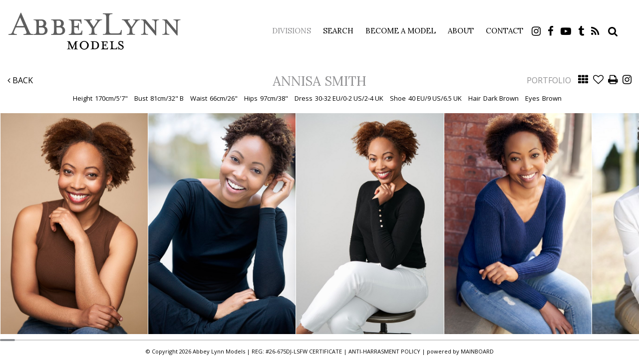

--- FILE ---
content_type: text/html; charset=utf-8
request_url: https://www.abbeylynnmodels.com/portfolio/divisions-lifestyle-women/women/746700/annisa-smith
body_size: 18513
content:

<!DOCTYPE html>
<html lang="en">
<head prefix="og:http://ogp.me/ns#">
    <meta charset="utf-8">
    <meta http-equiv="X-UA-Compatible" content="IE=edge">
    <meta name="viewport" content="width=device-width, initial-scale=1.0">
    <meta name="SKYPE_TOOLBAR" content="SKYPE_TOOLBAR_PARSER_COMPATIBLE">
    <title>Annisa Smith by Abbey Lynn Models</title>
    <meta name="description" content="Annisa Smith by Abbey Lynn Models, one of the most successful modeling agencies in New York, representing men and women and focusing on products and advertising.">
    <meta name="keywords" content="">
    <meta property="og:type" content="website">
    <meta property="og:url" content="https://www.abbeylynnmodels.com/portfolio/divisions-lifestyle-women/women/746700/annisa-smith">
    <meta property="og:title" content="Annisa Smith by Abbey Lynn Models">
    <meta property="og:description" content="Annisa Smith by Abbey Lynn Models, one of the most successful modeling agencies in New York, representing men and women and focusing on products and advertising.">
        <meta property="og:image" content="https://s3.eu-west-1.amazonaws.com/content.portfoliopad.com/images/9776/746700/Xlarge/027.jpg?AWSAccessKeyId=AKIAIPCIAYUDUZO2YWDQ&Expires=1864742717&Signature=8u09yuPWcHJ4WcnmKU84h0vvmAE%3D">
    <meta property="og:image" content="https://www.abbeylynnmodels.com/assets/images/80/80-logo-fb.jpg">
    <meta property="og:site_name" content="https://www.abbeylynnmodels.com/">
    <link rel="apple-touch-icon" sizes="57x57" href="https://www.abbeylynnmodels.com/assets/images/favicons/80/80-apple-touch-icon-57x57.png">
<link rel="apple-touch-icon" sizes="60x60" href="https://www.abbeylynnmodels.com/assets/images/favicons/80/80-apple-touch-icon-60x60.png">
<link rel="apple-touch-icon" sizes="72x72" href="https://www.abbeylynnmodels.com/assets/images/favicons/80/80-apple-touch-icon-72x72.png">
<link rel="apple-touch-icon" sizes="76x76" href="https://www.abbeylynnmodels.com/assets/images/favicons/80/80-apple-touch-icon-76x76.png">
<link rel="apple-touch-icon" sizes="114x114" href="https://www.abbeylynnmodels.com/assets/images/favicons/80/80-apple-touch-icon-114x114.png">
<link rel="apple-touch-icon" sizes="120x120" href="https://www.abbeylynnmodels.com/assets/images/favicons/80/80-apple-touch-icon-120x120.png">
<link rel="apple-touch-icon" sizes="144x144" href="https://www.abbeylynnmodels.com/assets/images/favicons/80/80-apple-touch-icon-144x144.png">
<link rel="apple-touch-icon" sizes="152x152" href="https://www.abbeylynnmodels.com/assets/images/favicons/80/80-apple-touch-icon-152x152.png">
<link rel="apple-touch-icon" sizes="180x180" href="https://www.abbeylynnmodels.com/assets/images/favicons/80/80-apple-touch-icon-180x180.png">
<link rel="icon" type="image/png" href="https://www.abbeylynnmodels.com/assets/images/favicons/80/80-favicon-32x32.png" sizes="32x32">
<link rel="icon" type="image/png" href="https://www.abbeylynnmodels.com/assets/images/favicons/80/80-android-chrome-192x192.png" sizes="192x192">
<link rel="icon" type="image/png" href="https://www.abbeylynnmodels.com/assets/images/favicons/80/80-favicon-16x16.png" sizes="16x16">
<link rel="manifest" href="https://www.abbeylynnmodels.com/assets/images/favicons/80/manifest.json">
<link rel="shortcut icon" type="image/x-icon" href="https://www.abbeylynnmodels.com/assets/images/favicons/80/80-favicon.ico">
<link rel="icon" type="image/x-icon" href="https://www.abbeylynnmodels.com/assets/images/favicons/80/80-favicon.ico">
<meta name="msapplication-config" content="https://www.abbeylynnmodels.com/assets/images/favicons/80/browserconfig.xml">
<meta name="theme-color" content="#ffffff">

        <link rel="preconnect" href="https://fonts.googleapis.com">
        <link rel="preconnect" href="https://fonts.gstatic.com" crossorigin>
        <link href="https://fonts.googleapis.com/css?family=Open+Sans:400,700|Lora:400,700" rel="stylesheet" type="text/css">
    

    <link href="/assets/css/vendor/styles?v=2mkOHCqX2FXGyh3q7OpUhZ1QZzgLJbEJspXvUOm0nPw1" rel="stylesheet"/>

<link href="/assets/css/styles?v=We8DeoWdPjdFoBuvcSvpzuoSey-V7lhRjYewNu3k3NA1" rel="stylesheet"/>
    
				<style type="text/css">
					body {
						background: rgb(255, 255, 255);
						font-family: Open Sans;
						color: rgb(0, 0, 0);
						font-size: 15px;
                        letter-spacing: 0em;
					}
                    .font-size-default {
						font-size: 15px;
                        letter-spacing: 0em;
                    }                    
					h1, h2, h3, h4, h5, h6 {
						font-family: Lora;
						font-weight: bold;
						color: rgb(0, 0, 0);
						text-align: center;
						text-transform: uppercase;
                        letter-spacing: 0em;
					}
					h1, h2 {
						font-size: 26px;
					}
					a, a:focus, a:visited, a:active,
                    .favourites-page .close-form {
						color: rgb(145, 145, 147);
					}
					a:hover,
					a.active,
                    .video-playlist-item.active a {
						color: rgb(145, 145, 147);
					}
					.social-feed-title, 
                    .featured-feed-title {
						font-family: Lora;
						font-weight: bold;
						text-transform: uppercase;
                        letter-spacing: 0em;
					}
					h1.social-feed-heading, 
                    h1.featured-feed-heading {
						font-size: 26px;
					}
					h1.social-feed-heading span, 
					h1.featured-feed-heading span {
						font-size: 20px;
					}
					h1.social-feed-heading a,
					h1.social-feed-heading a:focus,
					h1.social-feed-heading a:visited,
					h1.social-feed-heading a:active, 
					h1.featured-feed-heading a,
					h1.featured-feed-heading a:focus,
					h1.featured-feed-heading a:visited,
					h1.featured-feed-heading a:active {
						color: rgb(0, 0, 0);
					}
					h1.social-feed-heading a:hover,
					h1.social-feed-heading a.active, 
					h1.featured-feed-heading a:hover,
					h1.featured-feed-heading a.active {
						color: rgb(145, 145, 147);
					}
					.social-feed-title
					.featured-feed-title {
						font-size: 17px;
					}
                    @media only screen and (min-width: 768px) {
						.social-feed-title
					    .featured-feed-title {
						    font-size: 19px;
					    }					
					}
					.social-feed-caption, .social-feed-likes, .social-feed-more-link, 
					.featured-feed-caption, .featured-feed-likes, .featured-feed-more-link {
						font-size: 15px;
					}
					.social-feed-date, 
					.featured-feed-date {
						font-size: 13px;
					}					
					.template-loader {
						border-top: 2px solid rgb(235,235,235);
						border-right: 2px solid rgb(235,235,235);
						border-bottom: 2px solid rgb(235,235,235);
						border-left: 2px solid rgb(205,205,205);
					}
					.back-to-top {
						background: rgb(145, 145, 147);
					}
					.back-to-top:hover {
						background: rgb(145, 145, 147);
					}
                    .back-to-top i {
                        color: rgb(255, 255, 255);
					}
                    .arrow-jump-down {
						color: rgb(145, 145, 147);
					}
					.arrow-jump-down:hover {
						color: rgb(145, 145, 147);
					}
					.footer {
						background: rgb(255, 255, 255);
                        letter-spacing: 0em;
					}
					.footer,
					.footer a {
						text-transform: none;
						font-size: 11px;
						color: rgb(0, 0, 0);
					}
					.footer .social-link a {
						font-size: 20px
					}
					.content {
						padding-top: 126px;
					}
					.navbar-mobile .navbar-toggle .icon-bar,
					.navbar-toggle .icon-bar {
						background-color: rgb(0, 0, 0);
					}
					.navbar-mobile .navbar-toggle:hover .icon-bar,
					.navbar-toggle:hover .icon-bar {
						background-color: rgb(145, 145, 147);
					}
					.navbar-brand,
					.logo {
						width: calc(350px / 1.3);
						height: calc(100px / 1.3);
						background-image: url(https://www.abbeylynnmodels.com/assets/images/80/80-logo.svg);
					}
					.navbar {
						color: rgb(145, 145, 147);
						background: rgb(255, 255, 255);
					}
					.top-nav-fixed {
						background: rgb(255, 255, 255);
					}					
					.dropdown-menu,
                    .right-nav-burger {
						background-color: rgb(255, 255, 255);
					}
					.navbar-nav a,
					.dropdown-menu > li > a,
					.navbar-mobile .navbar-nav li a {
						color: rgb(0, 0, 0);
						text-transform: uppercase;
						font-family: Lora;
						font-size: 15px;
						font-weight: normal;
                        letter-spacing: 0em;
					}
                    .navbar-mobile .navbar-nav li li a,
					.navbar-burger .navbar-nav li li a,
					.sidebar-burger .navbar-nav li li a {
						font-size: 14px;
					}
					.navbar-mobile .navbar-nav li li li a,
					.navbar-burger .navbar-nav li li li a,
					.sidebar-burger .navbar-nav li li li a {
						font-size: 13px;
					}
                    .navbar .social-link a {
						color: rgb(0, 0, 0);
                    }	
                    .navbar .social-link a,
					.navbar-nav .social-link a,
					.navbar-mobile .navbar-nav .social-link a,
					.navbar-burger .navbar-nav .social-link a,
					.sidebar-burger .navbar-nav .social-link a {
						font-size: 21px;
					}				
					.navbar-nav a:hover,
					.navbar-nav a:focus,
					.navbar-nav li.active > a,
					.dropdown-menu > li > a:hover,
					.dropdown-menu > li > a:focus,
					.dropdown-menu > li.active > a,
					.dropdown-menu > li.active > a:hover,
					.dropdown-menu > li.active > a:focus,
					.navbar-mobile .navbar-nav li a:hover,
					.navbar-mobile .navbar-nav li a:focus,
                    .navbar .social-link a:hover {
						color: rgb(145, 145, 147);
					}
                    .portfolio-page h1.name {
                        font-family: Lora;
                    }
                    .col-thumb,
					.col-bio-image {
						padding: 6px;
					}
                    .row.thumbs { 
						margin-left: -6px; 
						margin-right: -6px; 
					}
                    .portfolio-share.colour .portfolio-share-link a, 
                    .portfolio-share.colour .portfolio-share-link a:focus, 
                    .portfolio-share.colour .portfolio-share-link a:visited, 
                    .portfolio-share.colour .portfolio-share-link a:active, 
                    .portfolio-share.colour .portfolio-share-link a:hover, 
                    .portfolio-share.colour .portfolio-share-link a.active {
                        color: rgb(255, 255, 255);
                    }
                    .portfolio-share.bw .portfolio-share-link a {
                        background-color: rgb(255, 255, 255);
                    }
                    .fancybox-content {
                        background-color: rgb(255, 255, 255);
                    }
                    .fancybox-content .fancybox-close-small svg {
                        stroke: rgb(0, 0, 0);
                    }
					.mCS-inset-2-dark.mCSB_scrollTools .mCSB_dragger .mCSB_dragger_bar,
					.mCS-dark-thin.mCSB_scrollTools .mCSB_dragger .mCSB_dragger_bar,
					.mCSB_scrollTools .mCSB_dragger .mCSB_dragger_bar {
						background-color: rgb(100, 102, 107);
					}
					.mCSB_scrollTools .mCSB_dragger:hover .mCSB_dragger_bar,
					.mCS-dark.mCSB_scrollTools .mCSB_dragger .mCSB_dragger_bar,
					.mCS-dark.mCSB_scrollTools .mCSB_dragger .mCSB_dragger_bar:hover {
						background-color: rgb(100, 102, 107);
					}
					.mCSB_scrollTools .mCSB_draggerRail,
					.mCS-dark-thin.mCSB_scrollTools .mCSB_draggerRail,
					.mCS-dark.mCSB_scrollTools .mCSB_draggerRail
					{
						background-color: rgb(191, 191, 191);
					}
					.mCS-inset-2-dark.mCSB_scrollTools .mCSB_draggerRail {
						border-color: rgb(191, 191, 191);
					}
					.slick-dots li button {
						border-color: rgb(145, 145, 147);
					}
					.slick-prev:before,
					.slick-next:before {
						color: rgb(145, 145, 147);
					}
					.ui-state-highlight,
					.ui-widget-content .ui-state-highlight,
					.ui-widget-header .ui-state-highlight
				    {
						border: 1px solid rgb(145, 145, 147);
						background: rgb(145, 145, 147);
                        color: rgb(255, 255, 255);
					}
                    .response {
                        background-color: rgba(255,255,255,0.6);
                    }
                    .response-container {
                        background-color: rgb(255, 255, 255);
                        border-color: rgb(205,205,205);
                    }                    
					.check span,
                    .search-page .check-container label.check span,
                    .gender-check span {
                        border-color: rgb(205,205,205);
					}
                    .check input:focus + span,
                    .search-page .check-container label.check input:focus + span,
                    .gender-check input:focus + span { 
                        border-color: rgb(145, 145, 147);
                    }
                    .check input:checked + span:after,
                    .search-page .check-container label.check input:checked + span:after,
                    .gender-check input:checked + span:after {
						background: rgb(145, 145, 147);
					}
                    .form-control {
                        color: rgb(0, 0, 0);
                        border-color: rgb(205,205,205);
                    }
                    @-webkit-keyframes autofillcustom {
                        to {
                            color: rgb(0, 0, 0);
                            background: transparent;
                        }
                    }
                    .form-control:-webkit-autofill {
                        -webkit-animation-name: autofillcustom;
                        -webkit-animation-fill-mode: both;
                    }
                    .form-control option {
                        background-color: rgb(255, 255, 255);
                        color: rgb(0, 0, 0);
                    }
                    .form-control option[value=''] {
                        color: rgb(96,96,96);
                    }
					.form-control:focus {
						border-color: rgb(145, 145, 147);
					}
                    .radio-style label:before, 
                    .checkbox-style label:before {
  	                    border-color: rgb(205,205,205);
                    }
                    .radio-style input:focus + label:before, 
                    .checkbox-style input:focus + label:before { 
                        border-color: rgb(145, 145, 147);
                    }
                    .radio-style input:checked + label:after { 
                        background:  rgb(145, 145, 147);
                    }
                    .checkbox-style input:checked + label:after { 
                        border-color: rgb(145, 145, 147);
                    }
					label,
					.form-control,
					.captcha-response {
						text-transform: none;
						font-size: 13px;
                        letter-spacing: 0em;
					}
					.page-form ::-webkit-input-placeholder {
						text-transform: none;
						font-size: 13px;
                        letter-spacing: 0em;
					}
					.page-form ::-moz-placeholder {
						text-transform: none;
						font-size: 13px;
                        letter-spacing: 0em;
					}
					.page-form :-ms-input-placeholder {
						text-transform: none;
						font-size: 13px;
                        letter-spacing: 0em;
					}
                    .form-control::-webkit-input-placeholder {
                        color: rgb(96,96,96);
                    }
                    .form-control::-moz-placeholder {
                        color: rgb(96,96,96);
                    }
                    .form-control:-ms-input-placeholder {
                        color: rgb(96,96,96);
                    }
                    .form-control:-moz-placeholder {
                        color: rgb(96,96,96);
                    }
                    .form-control.placeholder, 
                    .ms-choice > span.placeholder {
                        color: rgb(96,96,96);
                    }
					.btn,
					.file-upload, 
                    .btn-search-submit {
						background: rgb(0, 0, 0);
						color: rgb(255, 255, 255);
						text-transform: none;
						font-size: 13px;
                        letter-spacing: 0em;
					}                    
					.btn:hover, .btn:focus, .btn:active, 
					.file-upload:hover, .file-upload:focus, .file-upload:active, 
                    .btn-search-submit:hover, .btn-search-submit:focus, .btn-search-submit:active {
						background: rgb(145, 145, 147);
						color: rgb(255, 255, 255);
					}
                    .ms-drop {
                        color: rgb(0, 0, 0);
                        background: rgb(255, 255, 255);
                        border-color: rgb(205,205,205);
                    }
                    .ms-choice {
                        color: rgb(0, 0, 0);
                    }
                    .results-page .search-criteria,
					#formSearch label {
						text-transform: none;
						font-size: 13px;
                        letter-spacing: 0em;
					}
                    .masonry-sizer,
                    .masonry-item,
                    .results-item {
                        font-size: 15px;
                        letter-spacing: 0em;
                    }
                    .results-name .results-style {
                        font-family: Lora;
                    }
					.search-fields input.search-input-master {
						color: rgb(0, 0, 0);
						border-bottom: 1px solid rgb(0, 0, 0);
					}
					.search-fields input.search-input-ghost {
						color: rgb(98, 98, 100);
					}
                    .search-box.search-busy .search-fields:after {
						border-color: rgb(98, 98, 100);
                        border-left-color: transparent;
					}
					.search-fields-box,
					.search-items-scroll-box {
						background-color: #ffffff;
					}
					.autocomplete-suggestion {
						color: rgb(0, 0, 0);
					}
					.autocomplete-suggestion strong {
						color: rgb(98, 98, 100);
					}
					.autocomplete-suggestion:hover {
						background-color: #ffffff;
					}
					.autocomplete-suggestion:hover,
					.autocomplete-suggestion:hover strong {
						color: rgb(98, 98, 100);
					}
					.autocomplete-no-suggestion {
						background-color: #ffffff;
						color: rgb(0, 0, 0);
						font-size: 15px;
                        letter-spacing: 0em;
					}
					.navbar-nav a.search-icon,
					.navbar-mobile .navbar-nav li a.search-icon,
					a.search-icon {
						color: rgb(0, 0, 0);
						font-size: 21px;
					}
					.navbar-nav a.search-label,
					.navbar-mobile .navbar-nav li a.search-label,
					a.search-label {
						color: rgb(0, 0, 0);
						text-transform: uppercase;
						font-family: Lora;
						font-size: 15px;
						font-weight: normal;
                        letter-spacing: 0em;
					}
					div.content-search-box a.search-label {
						right: 28px;
					}
					.navbar-nav a.search-icon:hover,
					.navbar-mobile .navbar-nav li a.search-icon:hover,
					a.search-icon:hover,
					.navbar-nav a.search-label:hover,
					.navbar-mobile .navbar-nav li a.search-label:hover,
					a.search-label:hover {
						color: rgb(145, 145, 147);
					}
					.search-fields input {
						font-size: 15px;
                        letter-spacing: 0em;
					}
					.autocomplete-suggestion p {
						font-size: 15px;
						line-height: 15px;
                        letter-spacing: 0em;
					}
					.autocomplete-suggestion a.search-portfolios,
                    .navbar-mobile .autocomplete-suggestion a.search-portfolios {
						font-size: 13px;
						line-height: 15px;
					}					
					@media only screen and (min-width: 768px) {
						.content {
							padding-top: 185px;
						}
						.navbar-brand,
						.logo {
							width: 350px;
							height: 100px;
						}
						.top-nav-sticky .navbar-brand {
							height: 76px;
						}
                        .navbar-burger .navbar-nav {
                            max-height: calc(100vh - 124px);
                        }
						.top-nav-sticky .navbar-burger .navbar-nav {
							max-height: calc(100vh - 100px);
						}
                        .sidebar-header {
                            min-height: 124px;
                        }
                        .top-nav-sticky .sidebar-header {
							min-height: 100px;
						}
					}
                    
					@media only screen and (min-width: 768px) and (max-width: 991px) {
						navbar-desktop .navbar-nav a,
						.dropdown-menu > li > a {
							font-size: 13px;
						}
						.navbar-nav a.search-label,
						a.search-label {
							font-size: 13px;
						}
                        .autocomplete-no-suggestion,
						.search-fields input {
							font-size: 13px;
						}
						.autocomplete-suggestion p {
							font-size: 13px;
							line-height: 13px;
						}
                        .autocomplete-suggestion a.search-portfolios, 
						.navbar-mobile .autocomplete-suggestion a.search-portfolios {
							font-size: 11px;
							line-height: 13px;
						}
					}
					@media only screen and (min-width: 992px) {
												
					}
					@media only screen and (min-width: 1200px) {
						
							.nav-left .navbar-nav > li > a,
							.nav-left .navbar-nav > li > .template-icon-ul {
								padding-top: 40px;
							}
							.top-nav-sticky .nav-left .navbar-nav > li > a,
							.top-nav-sticky .nav-left .navbar-nav > li > .template-icon-ul {
								padding-top: 29px;
							}
						
                    }
                    
                    @media only screen and (min-width: 1200px) {
						.content {
							padding-top: 149px;
						}						
					}
				</style>
				<style type="text/css">
					.portfolio-masonry-item,
					.portfolio-masonry-sizer {
						width: 50%;
					}
					.portfolio-masonry-item {
						padding: 0 0px;
						margin: 0 0 0px 0;
					}
					.portfolio-masonry-box {
						margin: 0 0px;
					}
					.portfolio-vertical-item {
						width: 50%;
						padding: 0 0px;
						margin: 0 0 0px 0;
					}
					.portfolio-vertical-item.L {
						width: 100%;
					}
					.portfolio-vertical-box {
						margin: 0 0px;
					}
					.portfolio-vertical-item-image a,
					.portfolio-vertical-stats {
						height: calc(((100vw - 20px) / 2) * 1.3);
					}
					.portfolio-vertical-item-image.L a {
						height: calc(((100vw - 20px) / 2) * 1.3);
					}                    
                    .col-thumb {
						width: 100%;
					}
					.col-thumb.L {
						width: 100%;
					}
					.col-thumb-first,
					.col-thumb .image-container {
						height: calc(((100vw - 20px) / 1) * 1.3);
					}
					.col-thumb.L .image-container {
						height: calc(((100vw - 20px) / 1) * 0.65);
					}
					.portfolio-page .stat-label, 
                    .portfolio-page .talent-speciality-label {
						color: rgb(0, 0, 0);
					}
					.portfolio-page .stats .value, 
                    .portfolio-page .talent-speciality {
						color: rgb(0, 0, 0);
					}
					.portfolio-page .name {
						font-size: 26px;
						text-transform: uppercase;
						font-weight: normal;
					}
                    .portfolio-page h1.name {
						letter-spacing: 0em;
					}
					.portfolio-page .firstname {
						color: rgb(145, 145, 147);
					}
					.portfolio-page .surname {
						color: rgb(145, 145, 147);
					}
					.portfolio-page .portfolio-slide-stats .stats .stat {
						border-bottom-color: rgb(0, 0, 0);
					}
					.portfolio-page .outer-stats .stats, 
                    .portfolio-page .outer-specialities .talent-specialities {
						font-size: 13px;
					}
					.portfolio-page .portfolio-menu a {
						text-transform: uppercase;
						color: rgb(0, 0, 0);
						font-size: 16px;
                        letter-spacing: 0em;
					}
					.portfolio-page .portfolio-menu a.active {
						color: rgb(145, 145, 147);
					}
					.portfolio-page .portfolio-menu a.back {
						color: rgb(0, 0, 0);
						font-size: 16px;
					}
					.portfolio-page .portfolio-menu i.social-link {
						font-size: 21px;
					}					
                    .portfolio-page .talent-date {
                        font-size: 12px;
                        color: rgba(0, 0, 0, 1);
                    }
                    .portfolio-share-link {
                        font-size: 16px;
                        line-height: 16px;
                    }                    
                    .portfolio-page .news-bio, 
                    .portfolio-page .news-bio p {
                        font-size: 12px;
                    }
                    @media only screen and (min-width: 768px) {
						.col-thumb {
							width: 50%;
						}
						.col-thumb.L {
							width: 100%;
						}
						.col-thumb-first,
						.col-thumb .image-container {
							height: calc(((100vw - 20px) / 2) * 1.3);
						}
						.container .col-thumb-first,
						.container .col-thumb .image-container {
							height: calc((730px / 2) * 1.3);
						}
						.col-thumb.L .image-container {
							height: calc(((100vw - 20px) / 2) * 1.3);
						}
						.container .col-thumb.L .image-container {
							height: calc((730px / 2) * 1.3);
						}
						.portfolio-masonry-item,
						.portfolio-masonry-sizer {
							width: 50%;
						}
						.portfolio-vertical-item {
							width: 50%;
						}
						.portfolio-vertical-item.L {
							width: 100%;
						}
						.portfolio-vertical-item-image a,
						.portfolio-vertical-stats {
							height: calc(((100vw - 20px) / 2) * 1.3);
						}
						.container .portfolio-vertical-item-image a,
						.container .portfolio-vertical-stats {
							height: calc((730px / 2) * 1.3);
						}
						.portfolio-vertical-item-image.L a {
							height: calc(((100vw - 20px) / 2) * 1.3);
						}
						.container .portfolio-vertical-item-image.L a {
							height: calc((730px / 2) * 1.3);
						}
                    }
                    @media only screen and (min-width: 992px) {
						.col-thumb {
							width: 25%;
						}
						.col-thumb.L {
							width: 50%;
						}
						.col-thumb-first,
						.col-thumb .image-container {
							height: calc(((100vw - 20px) / 4) * 1.3);
						}
						.container .col-thumb-first,
						.container .col-thumb .image-container {
							height: calc((950px / 4) * 1.3);
						}
						.col-thumb.L .image-container {
							height: calc(((100vw - 20px) / 4) * 1.3);
						}
						.container .col-thumb.L .image-container {
							height: calc((950px / 4) * 1.3);
						}
						.portfolio-masonry-item,
						.portfolio-masonry-sizer {
							width: 25%;
						}
						.portfolio-vertical-item {
							width: 25%;
						}
						.portfolio-vertical-item.L {
							width: 50%;
						}
						.portfolio-vertical-item-image a,
						.portfolio-vertical-stats {
							height: calc(((100vw - 20px) / 4) * 1.3);
						}
						.container .portfolio-vertical-item-image a,
						.container .portfolio-vertical-stats {
							height: calc((950px / 4) * 1.3);
						}
						.portfolio-vertical-item-image.L a {
							height: calc(((100vw - 20px) / 4) * 1.3);
						}
						.container .portfolio-vertical-item-image.L a {
							height: calc((950px / 4) * 1.3);
						}
                    }
                    @media only screen and (min-width: 1200px) {
						.col-thumb {
							width: 25%;
						}
						.col-thumb.L {
							width: 50%;
						}
						.col-thumb-first,
						.col-thumb .image-container {
							height: calc(((100vw - 20px) / 4) * 1.3);
						}
						.container .col-thumb-first,
						.container .col-thumb .image-container {
							height: calc((1150px / 4) * 1.3);
						}
						.col-thumb.L .image-container {
							height: calc(((100vw - 20px) / 4) * 1.3);
						}
						.container .col-thumb.L .image-container {
							height: calc((1150px / 4) * 1.3);
						}
						.portfolio-masonry-item,
						.portfolio-masonry-sizer {
							width: 25%;
						}
						.portfolio-vertical-item {
							width: 25%;
						}
						.portfolio-vertical-item.L {
							width: 50%;
						}
						.portfolio-vertical-item-image a,
						.portfolio-vertical-stats {
							height: calc(((100vw - 20px) / 4) * 1.3);
						}
						.container .portfolio-vertical-item-image a,
						.container .portfolio-vertical-stats {
							height: calc((1150px / 4) * 1.3);
						}
						.portfolio-vertical-item-image.L a {
							height: calc(((100vw - 20px) / 4) * 1.3);
						}
						.container .portfolio-vertical-item-image.L a {
							height: calc((1150px / 4) * 1.3);
						}
                    }</style>
    <script src="/assets/js/vendor/header-scripts?v=8MgrJwb1igKFdL0I9FvB4RJE1B0JipqLLJaXo0es2FQ1"></script>

            <style type="text/css">
h1, h2, h3, h4, h5, h6 { letter-spacing: 0.06em; }


.portfolio-main { text-align: center; }
.portfolio-page .col-thumb-first { display:none; }


.body-about .image-container:after { padding-top: 31% !important; }

.copy-contact { line-height: 1.6; }
.map { height:400px; }


@media all and (max-width: 992px) {
    .result-item .name, 
    .result-item .division-title { font-size: 12px;	}
}

</style>
        <!-- Google tag (gtag.js) -->
    <script async src="https://www.googletagmanager.com/gtag/js?id=G-RHBKC5TM07"></script>
    <script>
            window.dataLayer = window.dataLayer || [];
            function gtag() { dataLayer.push(arguments); }
            gtag('js', new Date());
            gtag('config', 'G-RHBKC5TM07');
    </script>

    <script>
        (function(i,s,o,g,r,a,m){i['GoogleAnalyticsObject']=r;i[r]=i[r]||function()
        { (i[r].q=i[r].q||[]).push(arguments)}
        ,i[r].l=1*new Date();a=s.createElement(o),
        m=s.getElementsByTagName(o)[0];a.async=1;a.src=g;m.parentNode.insertBefore(a,m)
        })(window,document,'script','//www.google-analytics.com/analytics.js','ga');
        ga('create', 'UA-22972506-50', 'auto');
        ga('send', 'pageview');
    </script>
        <!-- Google Tag Manager -->
    <script>(function(w,d,s,l,i){w[l]=w[l]||[];w[l].push({'gtm.start':
    new Date().getTime(),event:'gtm.js'});var f=d.getElementsByTagName(s)[0],
    j=d.createElement(s),dl=l!='dataLayer'?'&l='+l:'';j.async=true;j.src=
    'https://www.googletagmanager.com/gtm.js?id='+i+dl;f.parentNode.insertBefore(j,f);
    })(window,document,'script','dataLayer','GTM-KFTF5DC');</script>
    <!-- End Google Tag Manager -->
</head>
<body class="body-portfolio body-model body-model-divisions-lifestyle-women body-model-women">
    <!-- Google Tag Manager (noscript) -->
    <noscript><iframe src="https://www.googletagmanager.com/ns.html?id=GTM-KFTF5DC" height="0" width="0" style="display:none;visibility:hidden"></iframe></noscript>
    <!-- End Google Tag Manager (noscript) -->
    <div class="top-nav top-nav-mobile hidden-sm hidden-md hidden-lg top-nav-fixed">
        <nav class="navbar navbar-mobile ">
            <div class="container-fluid" data-container="nav-mobile">
                <div class="navbar-header">
                        <button type="button" class="navbar-toggle navbar-toggle-mobile collapsed" data-toggle="collapse" data-target="#navbar" aria-expanded="false" aria-controls="navbar">
        <span class="sr-only">Toggle navigation</span>
        <span class="icon-bar"></span>
        <span class="icon-bar"></span>
        <span class="icon-bar"></span>
    </button>

                    <a class="navbar-brand" href="https://www.abbeylynnmodels.com/">Abbey Lynn Models</a>
                </div>
                <div id="navbar" class="navbar-collapse navbar-collapse-mobile collapse">
                    <ul class="nav navbar-nav navbar-nav-mobile">
    <li class="search-box search-hide" data-search-global="true" data-search-by-query="true" data-portfolios="false" data-url="https://www.abbeylynnmodels.com/suggestive-search" data-no-results="Sorry, no matching results">
            <a href="https://www.abbeylynnmodels.com/search" title="" class="template-icon-link search-icon"><i class="template-icon fa fa-search"></i></a>
        <div class="search-fields-box">
            <div class="search-fields">
                <input type="search" id="mobiModelSearch" name="mobiModelSearch" placeholder="" value="" class="upper search-input-master"/>
                <input type="search" id="mobiModelSearchGhost" name="mobiModelSearchGhost" value="" class="upper search-input-ghost"/>
            </div>
            <div class="search-items-scroll-box">
                <div class="search-items-scroll template-sites-scrollbar" data-scroll-theme="light">
                    <div class="search-items" id="mobiSearchItems">

                    </div>
                </div>
            </div>
        </div>
            </li>
                        <li class="dropdown active" data-page="results" data-title="Divisions"><a href="#" class="dropdown-toggle">Divisions</a><ul class="dropdown-menu"><li data-page="results" data-title="Divisions Women"><a href="https://www.abbeylynnmodels.com/results/divisions-women/women">Women</a></li><li data-page="results" data-title="Divisions Men"><a href="https://www.abbeylynnmodels.com/results/divisions-men/men">Men</a></li><li class="active" data-page="results" data-title="Divisions Lifestyle Women"><a href="https://www.abbeylynnmodels.com/results/divisions-lifestyle-women/women">Lifestyle Women</a></li><li data-page="results" data-title="Divisions Lifestyle Men"><a href="https://www.abbeylynnmodels.com/results/divisions-lifestyle-men/men">Lifestyle Men</a></li></ul></li><li data-page="search"><a href="https://www.abbeylynnmodels.com/search">Search</a></li><li data-page="join"><a href="https://www.abbeylynnmodels.com/become-a-model">Become a Model</a></li><li data-page="about"><a href="https://www.abbeylynnmodels.com/about">About</a></li><li data-page="contact"><a href="https://www.abbeylynnmodels.com/contact">Contact</a></li>
                            <li>
                                <ul class="template-icon-ul social-links">
                                            <li class="social-link"><a href="https://www.instagram.com/abbeylynnmodels" target="_blank" title="Instagram" class="template-icon-link"><i class="template-icon fa fa-instagram"></i></a></li>
        <li class="social-link"><a href="https://www.facebook.com/abbeylynnmodels" target="_blank" title="Facebook" class="template-icon-link"><i class="template-icon fa fa-facebook"></i></a></li>
        <li class="social-link"><a href="https://www.youtube.com/channel/UCxW_uFagWk5d1z8AAwS-NpA" target="_blank" title="Youtube" class="template-icon-link"><i class="template-icon fa fa-youtube-play"></i></a></li>
        <li class="social-link"><a href="http://abbeylynnmodels.tumblr.com" target="_blank" title="Tumblr" class="template-icon-link"><i class="template-icon fa fa-tumblr"></i></a></li>
        <li class="social-link"><a href="https://abbeylynnmodels.blog" target="_blank" title="Blog" class="template-icon-link"><i class="template-icon fa fa-rss"></i></a></li>

                                </ul>
                            </li>
                    </ul>
                </div>
            </div>
        </nav>
    </div>
        <div class="wrapper">        
            <div class="top-nav top-nav-desktop hidden-xs top-nav-fixed">
                <div class="nav-left">
                    <div class="navbar navbar-desktop">
                                                <div class="container-fluid" data-container="nav-desktop">
                            <div class="navbar-header">
                                <a class="navbar-brand " href="https://www.abbeylynnmodels.com/">Abbey Lynn Models</a>
                            </div>
                            <div id="navbardesktop" class="navbar-collapse navbar-collapse-desktop collapse">
                                                                <ul class="nav navbar-nav navbar-nav-desktop navbar-right">
                                    <li class="dropdown active" data-page="results" data-title="Divisions"><a href="#" class="dropdown-toggle">Divisions</a><ul class="dropdown-menu"><li data-page="results" data-title="Divisions Women"><a href="https://www.abbeylynnmodels.com/results/divisions-women/women">Women</a></li><li data-page="results" data-title="Divisions Men"><a href="https://www.abbeylynnmodels.com/results/divisions-men/men">Men</a></li><li class="active" data-page="results" data-title="Divisions Lifestyle Women"><a href="https://www.abbeylynnmodels.com/results/divisions-lifestyle-women/women">Lifestyle Women</a></li><li data-page="results" data-title="Divisions Lifestyle Men"><a href="https://www.abbeylynnmodels.com/results/divisions-lifestyle-men/men">Lifestyle Men</a></li></ul></li><li data-page="search"><a href="https://www.abbeylynnmodels.com/search">Search</a></li><li data-page="join"><a href="https://www.abbeylynnmodels.com/become-a-model">Become a Model</a></li><li data-page="about"><a href="https://www.abbeylynnmodels.com/about">About</a></li><li data-page="contact"><a href="https://www.abbeylynnmodels.com/contact">Contact</a></li>
                                        <li>
                                            <ul class="template-icon-ul social-links">
                                                        <li class="social-link"><a href="https://www.instagram.com/abbeylynnmodels" target="_blank" title="Instagram" class="template-icon-link"><i class="template-icon fa fa-instagram"></i></a></li>
        <li class="social-link"><a href="https://www.facebook.com/abbeylynnmodels" target="_blank" title="Facebook" class="template-icon-link"><i class="template-icon fa fa-facebook"></i></a></li>
        <li class="social-link"><a href="https://www.youtube.com/channel/UCxW_uFagWk5d1z8AAwS-NpA" target="_blank" title="Youtube" class="template-icon-link"><i class="template-icon fa fa-youtube-play"></i></a></li>
        <li class="social-link"><a href="http://abbeylynnmodels.tumblr.com" target="_blank" title="Tumblr" class="template-icon-link"><i class="template-icon fa fa-tumblr"></i></a></li>
        <li class="social-link"><a href="https://abbeylynnmodels.blog" target="_blank" title="Blog" class="template-icon-link"><i class="template-icon fa fa-rss"></i></a></li>

                                            </ul>
                                        </li>
                                        <li class="search-box search-hide" data-search-global="true" data-search-by-query="true" data-portfolios="false" data-url="https://www.abbeylynnmodels.com/suggestive-search" data-no-results="Sorry, no matching results">
            <a href="https://www.abbeylynnmodels.com/search" title="" class="template-icon-link search-icon"><i class="template-icon fa fa-search"></i></a>
        <div class="search-fields-box">
            <div class="search-fields">
                <input type="search" id="topModelSearch" name="topModelSearch" placeholder="" value="" class="upper search-input-master"/>
                <input type="search" id="topModelSearchGhost" name="topModelSearchGhost" value="" class="upper search-input-ghost"/>
            </div>
            <div class="search-items-scroll-box">
                <div class="search-items-scroll template-sites-scrollbar" data-scroll-theme="light">
                    <div class="search-items" id="topSearchItems">

                    </div>
                </div>
            </div>
        </div>
            </li>
                                </ul>
                            </div>
                        </div>
                    </div>
                </div>
            </div>
        <div class="content">
            


<div class="portfolio-page" data-visible="main" data-portfolio="portfolio">
    <div class="talent-description" style="display:none">
    </div>
    <div class="talent-pic-caption" style="display:none"></div>

    <div class="container-fluid " data-container="portfolio-top">
            <div class="portfolio-page-top-container portfolio-page-content-container font-size-default center">
        <div class="portfolio-page-top">
            
            <div class="outer-name ">
                    <div class="portfolio-menu center">
            <div class="menu-section left">
        <a href="https://www.abbeylynnmodels.com/results/divisions-lifestyle-women/women#746700" class="back"><i class="fa fa-angle-left"></i> Back</a>
    </div>
    <div class="menu-section center">
        <div class="outer-name">
                <h1 class="name uppercase ">
        <div class="name">
    <span class="firstname">Annisa</span>
<span class="surname">Smith</span>    </div>

    </h1>

        </div>
    </div>

            <div class="menu-section right links hidden-portfolio-info">
        <div class="menu-section-1">
                <a href="https://www.abbeylynnmodels.com/portfolio/divisions-lifestyle-women/women/746700/annisa-smith" class="active">Portfolio</a>
                                                                                                        </div>
        <div class="menu-section-2">
            
                <a href="#" class="thumbs-toggle icon template-icon-link" id="thumbsButton"><i class="template-icon social-link thumbs-icon fa fa-th"></i></a>
                            <a href="#" class="favourites-button icon template-icon-link" data-agencyid="9776" data-portfolioid="14755" data-modelid="746700" data-image="027.jpg" data-division="divisions-lifestyle-women" data-gender="women" data-baseurl="https://www.abbeylynnmodels.com/"><i class="template-icon social-link fa fa-heart-o heart"></i></a>
                            <a href="#" class="print-toggle icon template-icon-link" id="printButton"><i class="template-icon social-link thumbs-icon fa fa-print"></i></a>
                            <a href="https://www.instagram.com/annisa_smith" title="Instagram" id="portfolioinstagramlink" class="portfolio-social-link template-icon-link icon" target="_blank"><i class="template-icon social-link fa fa-instagram" data-count-raw="8675"></i><span class="social-followers">8.7K</span></a>
                                                                                                                                                                                            </div>
    </div>
    <div class="mobile-info hidden-md hidden-lg">
        <i class="template-icon fa fa-info-circle"></i>
    </div>

    </div>

            </div>
            
            <div class="hidden-portfolio-info">
                    <div class="outer-stats center ">
                        <div class="stats none ">
    <span class="stat stat-height">
    <span class="stat-label">Height</span><span class="value">170cm/5&#39;7&quot;</span>
</span> <span class="stat stat-bust">
    <span class="stat-label">Bust</span><span class="value">81cm/32&quot; B</span>
</span> <span class="stat stat-waist">
    <span class="stat-label">Waist</span><span class="value">66cm/26&quot;</span>
</span> <span class="stat stat-hips">
    <span class="stat-label">Hips</span><span class="value">97cm/38&quot;</span>
</span> <span class="stat stat-dress">
    <span class="stat-label">Dress</span><span class="value">30-32 EU/0-2 US/2-4 UK</span>
</span> <span class="stat stat-shoe stat-female-shoe">
    <span class="stat-label">Shoe</span><span class="value">40 EU/9 US/6.5 UK</span>
</span> <span class="stat stat-hair">
    <span class="stat-label">Hair</span><span class="value">Dark Brown</span>
</span> <span class="stat stat-eyes">
    <span class="stat-label">Eyes</span><span class="value">Brown</span>
</span> 
</div>
                    </div>
                                            </div>
        </div>
        
    </div>

    </div>
                <div class="portfolio-main hidden-xs">
                        <div class="portfolio-scroll" data-scroll-theme="light">
        <ul>
                <li>
                    <div class="template-loader"></div>
                    <a href="https://s3.eu-west-1.amazonaws.com/content.portfoliopad.com/images/9776/746700/Xlarge/027.jpg?X-Amz-Expires=3600&amp;X-Amz-Algorithm=AWS4-HMAC-SHA256&amp;X-Amz-Credential=AKIAIPCIAYUDUZO2YWDQ/20260203/eu-west-1/s3/aws4_request&amp;X-Amz-Date=20260203T160517Z&amp;X-Amz-SignedHeaders=host&amp;X-Amz-Signature=85cd62c20df8aa1101ebd29384147247c70f6ea667a8917069ad643555166e96" data-id="027.jpg"  data-fancybox="gallery" data-caption="Annisa Smith represented by Abbey Lynn Models" data-thumb="https://s3.eu-west-1.amazonaws.com/content.portfoliopad.com/images/9776/746700/Large/027.jpg?X-Amz-Expires=3600&amp;X-Amz-Algorithm=AWS4-HMAC-SHA256&amp;X-Amz-Credential=AKIAIPCIAYUDUZO2YWDQ/20260203/eu-west-1/s3/aws4_request&amp;X-Amz-Date=20260203T160517Z&amp;X-Amz-SignedHeaders=host&amp;X-Amz-Signature=bdb6cc6b3fc53ffbd98d1e1f64e66ab5a3b871c154a093919c99b9182246ca8b">
                        <img src="https://s3.eu-west-1.amazonaws.com/content.portfoliopad.com/images/9776/746700/Xlarge/027.jpg?X-Amz-Expires=3600&amp;X-Amz-Algorithm=AWS4-HMAC-SHA256&amp;X-Amz-Credential=AKIAIPCIAYUDUZO2YWDQ/20260203/eu-west-1/s3/aws4_request&amp;X-Amz-Date=20260203T160517Z&amp;X-Amz-SignedHeaders=host&amp;X-Amz-Signature=85cd62c20df8aa1101ebd29384147247c70f6ea667a8917069ad643555166e96" data-fallback="https://s3.eu-west-1.amazonaws.com/content.portfoliopad.com/images/9776/746700/Large/027.jpg?X-Amz-Expires=3600&amp;X-Amz-Algorithm=AWS4-HMAC-SHA256&amp;X-Amz-Credential=AKIAIPCIAYUDUZO2YWDQ/20260203/eu-west-1/s3/aws4_request&amp;X-Amz-Date=20260203T160517Z&amp;X-Amz-SignedHeaders=host&amp;X-Amz-Signature=bdb6cc6b3fc53ffbd98d1e1f64e66ab5a3b871c154a093919c99b9182246ca8b" alt="Annisa Smith represented by Abbey Lynn Models" />
                    </a>
                </li>
                <li>
                    <div class="template-loader"></div>
                    <a href="https://s3.eu-west-1.amazonaws.com/content.portfoliopad.com/images/9776/746700/Xlarge/015.jpg?X-Amz-Expires=3600&amp;X-Amz-Algorithm=AWS4-HMAC-SHA256&amp;X-Amz-Credential=AKIAIPCIAYUDUZO2YWDQ/20260203/eu-west-1/s3/aws4_request&amp;X-Amz-Date=20260203T160517Z&amp;X-Amz-SignedHeaders=host&amp;X-Amz-Signature=242fe1424d005024489c4c10bb30f14be6852f652755e02a29c67aff507a351c" data-id="015.jpg"  data-fancybox="gallery" data-caption="Annisa Smith represented by Abbey Lynn Models" data-thumb="https://s3.eu-west-1.amazonaws.com/content.portfoliopad.com/images/9776/746700/Large/015.jpg?X-Amz-Expires=3600&amp;X-Amz-Algorithm=AWS4-HMAC-SHA256&amp;X-Amz-Credential=AKIAIPCIAYUDUZO2YWDQ/20260203/eu-west-1/s3/aws4_request&amp;X-Amz-Date=20260203T160517Z&amp;X-Amz-SignedHeaders=host&amp;X-Amz-Signature=8dfa8c00efcd398886f5ef4b07174bd6116d545dfc737f8eb9291ee4665d6859">
                        <img src="https://s3.eu-west-1.amazonaws.com/content.portfoliopad.com/images/9776/746700/Xlarge/015.jpg?X-Amz-Expires=3600&amp;X-Amz-Algorithm=AWS4-HMAC-SHA256&amp;X-Amz-Credential=AKIAIPCIAYUDUZO2YWDQ/20260203/eu-west-1/s3/aws4_request&amp;X-Amz-Date=20260203T160517Z&amp;X-Amz-SignedHeaders=host&amp;X-Amz-Signature=242fe1424d005024489c4c10bb30f14be6852f652755e02a29c67aff507a351c" data-fallback="https://s3.eu-west-1.amazonaws.com/content.portfoliopad.com/images/9776/746700/Large/015.jpg?X-Amz-Expires=3600&amp;X-Amz-Algorithm=AWS4-HMAC-SHA256&amp;X-Amz-Credential=AKIAIPCIAYUDUZO2YWDQ/20260203/eu-west-1/s3/aws4_request&amp;X-Amz-Date=20260203T160517Z&amp;X-Amz-SignedHeaders=host&amp;X-Amz-Signature=8dfa8c00efcd398886f5ef4b07174bd6116d545dfc737f8eb9291ee4665d6859" alt="Annisa Smith represented by Abbey Lynn Models" />
                    </a>
                </li>
                <li>
                    <div class="template-loader"></div>
                    <a href="https://s3.eu-west-1.amazonaws.com/content.portfoliopad.com/images/9776/746700/Xlarge/026.jpg?X-Amz-Expires=3600&amp;X-Amz-Algorithm=AWS4-HMAC-SHA256&amp;X-Amz-Credential=AKIAIPCIAYUDUZO2YWDQ/20260203/eu-west-1/s3/aws4_request&amp;X-Amz-Date=20260203T160517Z&amp;X-Amz-SignedHeaders=host&amp;X-Amz-Signature=d771d2362822396a6286c7a8073c88427552a37933fb0b57e53ac7741bc73780" data-id="026.jpg"  data-fancybox="gallery" data-caption="Annisa Smith represented by Abbey Lynn Models" data-thumb="https://s3.eu-west-1.amazonaws.com/content.portfoliopad.com/images/9776/746700/Large/026.jpg?X-Amz-Expires=3600&amp;X-Amz-Algorithm=AWS4-HMAC-SHA256&amp;X-Amz-Credential=AKIAIPCIAYUDUZO2YWDQ/20260203/eu-west-1/s3/aws4_request&amp;X-Amz-Date=20260203T160517Z&amp;X-Amz-SignedHeaders=host&amp;X-Amz-Signature=4ab4b845aca420f78ee5d4f4ce0ce266fa1a7f9ff9473101545e556aea2b97e0">
                        <img src="https://s3.eu-west-1.amazonaws.com/content.portfoliopad.com/images/9776/746700/Xlarge/026.jpg?X-Amz-Expires=3600&amp;X-Amz-Algorithm=AWS4-HMAC-SHA256&amp;X-Amz-Credential=AKIAIPCIAYUDUZO2YWDQ/20260203/eu-west-1/s3/aws4_request&amp;X-Amz-Date=20260203T160517Z&amp;X-Amz-SignedHeaders=host&amp;X-Amz-Signature=d771d2362822396a6286c7a8073c88427552a37933fb0b57e53ac7741bc73780" data-fallback="https://s3.eu-west-1.amazonaws.com/content.portfoliopad.com/images/9776/746700/Large/026.jpg?X-Amz-Expires=3600&amp;X-Amz-Algorithm=AWS4-HMAC-SHA256&amp;X-Amz-Credential=AKIAIPCIAYUDUZO2YWDQ/20260203/eu-west-1/s3/aws4_request&amp;X-Amz-Date=20260203T160517Z&amp;X-Amz-SignedHeaders=host&amp;X-Amz-Signature=4ab4b845aca420f78ee5d4f4ce0ce266fa1a7f9ff9473101545e556aea2b97e0" alt="Annisa Smith represented by Abbey Lynn Models" />
                    </a>
                </li>
                <li>
                    <div class="template-loader"></div>
                    <a href="https://s3.eu-west-1.amazonaws.com/content.portfoliopad.com/images/9776/746700/Xlarge/025.jpg?X-Amz-Expires=3600&amp;X-Amz-Algorithm=AWS4-HMAC-SHA256&amp;X-Amz-Credential=AKIAIPCIAYUDUZO2YWDQ/20260203/eu-west-1/s3/aws4_request&amp;X-Amz-Date=20260203T160517Z&amp;X-Amz-SignedHeaders=host&amp;X-Amz-Signature=73419d122315be58e4ff3deae0548240498cd061fa63b2f4e6491b591e4fc69d" data-id="025.jpg"  data-fancybox="gallery" data-caption="Annisa Smith represented by Abbey Lynn Models" data-thumb="https://s3.eu-west-1.amazonaws.com/content.portfoliopad.com/images/9776/746700/Large/025.jpg?X-Amz-Expires=3600&amp;X-Amz-Algorithm=AWS4-HMAC-SHA256&amp;X-Amz-Credential=AKIAIPCIAYUDUZO2YWDQ/20260203/eu-west-1/s3/aws4_request&amp;X-Amz-Date=20260203T160517Z&amp;X-Amz-SignedHeaders=host&amp;X-Amz-Signature=30349119ca19176ab93ad7ec346ca33b18060cdc51563d615f1f76ed35589de3">
                        <img src="https://s3.eu-west-1.amazonaws.com/content.portfoliopad.com/images/9776/746700/Xlarge/025.jpg?X-Amz-Expires=3600&amp;X-Amz-Algorithm=AWS4-HMAC-SHA256&amp;X-Amz-Credential=AKIAIPCIAYUDUZO2YWDQ/20260203/eu-west-1/s3/aws4_request&amp;X-Amz-Date=20260203T160517Z&amp;X-Amz-SignedHeaders=host&amp;X-Amz-Signature=73419d122315be58e4ff3deae0548240498cd061fa63b2f4e6491b591e4fc69d" data-fallback="https://s3.eu-west-1.amazonaws.com/content.portfoliopad.com/images/9776/746700/Large/025.jpg?X-Amz-Expires=3600&amp;X-Amz-Algorithm=AWS4-HMAC-SHA256&amp;X-Amz-Credential=AKIAIPCIAYUDUZO2YWDQ/20260203/eu-west-1/s3/aws4_request&amp;X-Amz-Date=20260203T160517Z&amp;X-Amz-SignedHeaders=host&amp;X-Amz-Signature=30349119ca19176ab93ad7ec346ca33b18060cdc51563d615f1f76ed35589de3" alt="Annisa Smith represented by Abbey Lynn Models" />
                    </a>
                </li>
                <li>
                    <div class="template-loader"></div>
                    <a href="https://s3.eu-west-1.amazonaws.com/content.portfoliopad.com/images/9776/746700/Xlarge/003.jpg?X-Amz-Expires=3600&amp;X-Amz-Algorithm=AWS4-HMAC-SHA256&amp;X-Amz-Credential=AKIAIPCIAYUDUZO2YWDQ/20260203/eu-west-1/s3/aws4_request&amp;X-Amz-Date=20260203T160517Z&amp;X-Amz-SignedHeaders=host&amp;X-Amz-Signature=07f45bd450e0c393105355ebf0cd417472e4b5751a25dc558192a3b5cf6bce60" data-id="003.jpg"  data-fancybox="gallery" data-caption="Annisa Smith represented by Abbey Lynn Models" data-thumb="https://s3.eu-west-1.amazonaws.com/content.portfoliopad.com/images/9776/746700/Large/003.jpg?X-Amz-Expires=3600&amp;X-Amz-Algorithm=AWS4-HMAC-SHA256&amp;X-Amz-Credential=AKIAIPCIAYUDUZO2YWDQ/20260203/eu-west-1/s3/aws4_request&amp;X-Amz-Date=20260203T160517Z&amp;X-Amz-SignedHeaders=host&amp;X-Amz-Signature=dea5deceacf5442b05fd56f1c1c0c76ffd3a289f4e98cc836e4991d3649e6016">
                        <img src="https://s3.eu-west-1.amazonaws.com/content.portfoliopad.com/images/9776/746700/Xlarge/003.jpg?X-Amz-Expires=3600&amp;X-Amz-Algorithm=AWS4-HMAC-SHA256&amp;X-Amz-Credential=AKIAIPCIAYUDUZO2YWDQ/20260203/eu-west-1/s3/aws4_request&amp;X-Amz-Date=20260203T160517Z&amp;X-Amz-SignedHeaders=host&amp;X-Amz-Signature=07f45bd450e0c393105355ebf0cd417472e4b5751a25dc558192a3b5cf6bce60" data-fallback="https://s3.eu-west-1.amazonaws.com/content.portfoliopad.com/images/9776/746700/Large/003.jpg?X-Amz-Expires=3600&amp;X-Amz-Algorithm=AWS4-HMAC-SHA256&amp;X-Amz-Credential=AKIAIPCIAYUDUZO2YWDQ/20260203/eu-west-1/s3/aws4_request&amp;X-Amz-Date=20260203T160517Z&amp;X-Amz-SignedHeaders=host&amp;X-Amz-Signature=dea5deceacf5442b05fd56f1c1c0c76ffd3a289f4e98cc836e4991d3649e6016" alt="Annisa Smith represented by Abbey Lynn Models" />
                    </a>
                </li>
                <li>
                    <div class="template-loader"></div>
                    <a href="https://s3.eu-west-1.amazonaws.com/content.portfoliopad.com/images/9776/746700/Xlarge/005.jpg?X-Amz-Expires=3600&amp;X-Amz-Algorithm=AWS4-HMAC-SHA256&amp;X-Amz-Credential=AKIAIPCIAYUDUZO2YWDQ/20260203/eu-west-1/s3/aws4_request&amp;X-Amz-Date=20260203T160517Z&amp;X-Amz-SignedHeaders=host&amp;X-Amz-Signature=645f0164a5209934e310bd5d7d4b2a4b71104760cf381af9a48672f492b72559" data-id="005.jpg"  data-fancybox="gallery" data-caption="Annisa Smith represented by Abbey Lynn Models" data-thumb="https://s3.eu-west-1.amazonaws.com/content.portfoliopad.com/images/9776/746700/Large/005.jpg?X-Amz-Expires=3600&amp;X-Amz-Algorithm=AWS4-HMAC-SHA256&amp;X-Amz-Credential=AKIAIPCIAYUDUZO2YWDQ/20260203/eu-west-1/s3/aws4_request&amp;X-Amz-Date=20260203T160517Z&amp;X-Amz-SignedHeaders=host&amp;X-Amz-Signature=a8e6c2c61297690e705c7ade756afba00fbaf5a5eb767bf0bc6b4b53871bf43b">
                        <img src="https://s3.eu-west-1.amazonaws.com/content.portfoliopad.com/images/9776/746700/Xlarge/005.jpg?X-Amz-Expires=3600&amp;X-Amz-Algorithm=AWS4-HMAC-SHA256&amp;X-Amz-Credential=AKIAIPCIAYUDUZO2YWDQ/20260203/eu-west-1/s3/aws4_request&amp;X-Amz-Date=20260203T160517Z&amp;X-Amz-SignedHeaders=host&amp;X-Amz-Signature=645f0164a5209934e310bd5d7d4b2a4b71104760cf381af9a48672f492b72559" data-fallback="https://s3.eu-west-1.amazonaws.com/content.portfoliopad.com/images/9776/746700/Large/005.jpg?X-Amz-Expires=3600&amp;X-Amz-Algorithm=AWS4-HMAC-SHA256&amp;X-Amz-Credential=AKIAIPCIAYUDUZO2YWDQ/20260203/eu-west-1/s3/aws4_request&amp;X-Amz-Date=20260203T160517Z&amp;X-Amz-SignedHeaders=host&amp;X-Amz-Signature=a8e6c2c61297690e705c7ade756afba00fbaf5a5eb767bf0bc6b4b53871bf43b" alt="Annisa Smith represented by Abbey Lynn Models" />
                    </a>
                </li>
                <li>
                    <div class="template-loader"></div>
                    <a href="https://s3.eu-west-1.amazonaws.com/content.portfoliopad.com/images/9776/746700/Xlarge/010.jpg?X-Amz-Expires=3600&amp;X-Amz-Algorithm=AWS4-HMAC-SHA256&amp;X-Amz-Credential=AKIAIPCIAYUDUZO2YWDQ/20260203/eu-west-1/s3/aws4_request&amp;X-Amz-Date=20260203T160517Z&amp;X-Amz-SignedHeaders=host&amp;X-Amz-Signature=54ad60b0d3772513cde0429c88bc94f07eca2273a935bfb97572e3c560f6f51d" data-id="010.jpg"  data-fancybox="gallery" data-caption="Annisa Smith represented by Abbey Lynn Models" data-thumb="https://s3.eu-west-1.amazonaws.com/content.portfoliopad.com/images/9776/746700/Large/010.jpg?X-Amz-Expires=3600&amp;X-Amz-Algorithm=AWS4-HMAC-SHA256&amp;X-Amz-Credential=AKIAIPCIAYUDUZO2YWDQ/20260203/eu-west-1/s3/aws4_request&amp;X-Amz-Date=20260203T160517Z&amp;X-Amz-SignedHeaders=host&amp;X-Amz-Signature=fcc6e759e8d9f538e82a21622f5b8015ee14285dca43869ba1f02842e8eb5af3">
                        <img src="https://s3.eu-west-1.amazonaws.com/content.portfoliopad.com/images/9776/746700/Xlarge/010.jpg?X-Amz-Expires=3600&amp;X-Amz-Algorithm=AWS4-HMAC-SHA256&amp;X-Amz-Credential=AKIAIPCIAYUDUZO2YWDQ/20260203/eu-west-1/s3/aws4_request&amp;X-Amz-Date=20260203T160517Z&amp;X-Amz-SignedHeaders=host&amp;X-Amz-Signature=54ad60b0d3772513cde0429c88bc94f07eca2273a935bfb97572e3c560f6f51d" data-fallback="https://s3.eu-west-1.amazonaws.com/content.portfoliopad.com/images/9776/746700/Large/010.jpg?X-Amz-Expires=3600&amp;X-Amz-Algorithm=AWS4-HMAC-SHA256&amp;X-Amz-Credential=AKIAIPCIAYUDUZO2YWDQ/20260203/eu-west-1/s3/aws4_request&amp;X-Amz-Date=20260203T160517Z&amp;X-Amz-SignedHeaders=host&amp;X-Amz-Signature=fcc6e759e8d9f538e82a21622f5b8015ee14285dca43869ba1f02842e8eb5af3" alt="Annisa Smith represented by Abbey Lynn Models" />
                    </a>
                </li>
                <li>
                    <div class="template-loader"></div>
                    <a href="https://s3.eu-west-1.amazonaws.com/content.portfoliopad.com/images/9776/746700/Xlarge/020.jpg?X-Amz-Expires=3600&amp;X-Amz-Algorithm=AWS4-HMAC-SHA256&amp;X-Amz-Credential=AKIAIPCIAYUDUZO2YWDQ/20260203/eu-west-1/s3/aws4_request&amp;X-Amz-Date=20260203T160517Z&amp;X-Amz-SignedHeaders=host&amp;X-Amz-Signature=9e3314d2be52f7e61c93ab45c6a67cd1a1ca35b699bcc5b3d45b9ab0721b456f" data-id="020.jpg"  data-fancybox="gallery" data-caption="Annisa Smith represented by Abbey Lynn Models" data-thumb="https://s3.eu-west-1.amazonaws.com/content.portfoliopad.com/images/9776/746700/Large/020.jpg?X-Amz-Expires=3600&amp;X-Amz-Algorithm=AWS4-HMAC-SHA256&amp;X-Amz-Credential=AKIAIPCIAYUDUZO2YWDQ/20260203/eu-west-1/s3/aws4_request&amp;X-Amz-Date=20260203T160517Z&amp;X-Amz-SignedHeaders=host&amp;X-Amz-Signature=253520f9f1971644f94565814b023f08dec21c81113f23c5bd81b7b8a1f5cbed">
                        <img src="https://s3.eu-west-1.amazonaws.com/content.portfoliopad.com/images/9776/746700/Xlarge/020.jpg?X-Amz-Expires=3600&amp;X-Amz-Algorithm=AWS4-HMAC-SHA256&amp;X-Amz-Credential=AKIAIPCIAYUDUZO2YWDQ/20260203/eu-west-1/s3/aws4_request&amp;X-Amz-Date=20260203T160517Z&amp;X-Amz-SignedHeaders=host&amp;X-Amz-Signature=9e3314d2be52f7e61c93ab45c6a67cd1a1ca35b699bcc5b3d45b9ab0721b456f" data-fallback="https://s3.eu-west-1.amazonaws.com/content.portfoliopad.com/images/9776/746700/Large/020.jpg?X-Amz-Expires=3600&amp;X-Amz-Algorithm=AWS4-HMAC-SHA256&amp;X-Amz-Credential=AKIAIPCIAYUDUZO2YWDQ/20260203/eu-west-1/s3/aws4_request&amp;X-Amz-Date=20260203T160517Z&amp;X-Amz-SignedHeaders=host&amp;X-Amz-Signature=253520f9f1971644f94565814b023f08dec21c81113f23c5bd81b7b8a1f5cbed" alt="Annisa Smith represented by Abbey Lynn Models" />
                    </a>
                </li>
                <li>
                    <div class="template-loader"></div>
                    <a href="https://s3.eu-west-1.amazonaws.com/content.portfoliopad.com/images/9776/746700/Xlarge/023.jpg?X-Amz-Expires=3600&amp;X-Amz-Algorithm=AWS4-HMAC-SHA256&amp;X-Amz-Credential=AKIAIPCIAYUDUZO2YWDQ/20260203/eu-west-1/s3/aws4_request&amp;X-Amz-Date=20260203T160517Z&amp;X-Amz-SignedHeaders=host&amp;X-Amz-Signature=a477b04d293bfc33cd06121437886baa1f8787e6b488110e6576947eaed4ac51" data-id="023.jpg"  data-fancybox="gallery" data-caption="Annisa Smith represented by Abbey Lynn Models" data-thumb="https://s3.eu-west-1.amazonaws.com/content.portfoliopad.com/images/9776/746700/Large/023.jpg?X-Amz-Expires=3600&amp;X-Amz-Algorithm=AWS4-HMAC-SHA256&amp;X-Amz-Credential=AKIAIPCIAYUDUZO2YWDQ/20260203/eu-west-1/s3/aws4_request&amp;X-Amz-Date=20260203T160517Z&amp;X-Amz-SignedHeaders=host&amp;X-Amz-Signature=7ab03660149446ba545cd03f5d4cfba428806583afa723fbb1b45f1a7c07ad61">
                        <img src="https://s3.eu-west-1.amazonaws.com/content.portfoliopad.com/images/9776/746700/Xlarge/023.jpg?X-Amz-Expires=3600&amp;X-Amz-Algorithm=AWS4-HMAC-SHA256&amp;X-Amz-Credential=AKIAIPCIAYUDUZO2YWDQ/20260203/eu-west-1/s3/aws4_request&amp;X-Amz-Date=20260203T160517Z&amp;X-Amz-SignedHeaders=host&amp;X-Amz-Signature=a477b04d293bfc33cd06121437886baa1f8787e6b488110e6576947eaed4ac51" data-fallback="https://s3.eu-west-1.amazonaws.com/content.portfoliopad.com/images/9776/746700/Large/023.jpg?X-Amz-Expires=3600&amp;X-Amz-Algorithm=AWS4-HMAC-SHA256&amp;X-Amz-Credential=AKIAIPCIAYUDUZO2YWDQ/20260203/eu-west-1/s3/aws4_request&amp;X-Amz-Date=20260203T160517Z&amp;X-Amz-SignedHeaders=host&amp;X-Amz-Signature=7ab03660149446ba545cd03f5d4cfba428806583afa723fbb1b45f1a7c07ad61" alt="Annisa Smith represented by Abbey Lynn Models" />
                    </a>
                </li>
                <li>
                    <div class="template-loader"></div>
                    <a href="https://s3.eu-west-1.amazonaws.com/content.portfoliopad.com/images/9776/746700/Xlarge/022.jpg?X-Amz-Expires=3600&amp;X-Amz-Algorithm=AWS4-HMAC-SHA256&amp;X-Amz-Credential=AKIAIPCIAYUDUZO2YWDQ/20260203/eu-west-1/s3/aws4_request&amp;X-Amz-Date=20260203T160517Z&amp;X-Amz-SignedHeaders=host&amp;X-Amz-Signature=9d57b4268caa4b86e1320d1a0260f7b0fa3176594afb5add0af55a623e3d332c" data-id="022.jpg"  data-fancybox="gallery" data-caption="Annisa Smith represented by Abbey Lynn Models" data-thumb="https://s3.eu-west-1.amazonaws.com/content.portfoliopad.com/images/9776/746700/Large/022.jpg?X-Amz-Expires=3600&amp;X-Amz-Algorithm=AWS4-HMAC-SHA256&amp;X-Amz-Credential=AKIAIPCIAYUDUZO2YWDQ/20260203/eu-west-1/s3/aws4_request&amp;X-Amz-Date=20260203T160517Z&amp;X-Amz-SignedHeaders=host&amp;X-Amz-Signature=47885b802bdfebb375889c4edd3e4672864a48374584a14e75f6dc3fc56333ee">
                        <img src="https://s3.eu-west-1.amazonaws.com/content.portfoliopad.com/images/9776/746700/Xlarge/022.jpg?X-Amz-Expires=3600&amp;X-Amz-Algorithm=AWS4-HMAC-SHA256&amp;X-Amz-Credential=AKIAIPCIAYUDUZO2YWDQ/20260203/eu-west-1/s3/aws4_request&amp;X-Amz-Date=20260203T160517Z&amp;X-Amz-SignedHeaders=host&amp;X-Amz-Signature=9d57b4268caa4b86e1320d1a0260f7b0fa3176594afb5add0af55a623e3d332c" data-fallback="https://s3.eu-west-1.amazonaws.com/content.portfoliopad.com/images/9776/746700/Large/022.jpg?X-Amz-Expires=3600&amp;X-Amz-Algorithm=AWS4-HMAC-SHA256&amp;X-Amz-Credential=AKIAIPCIAYUDUZO2YWDQ/20260203/eu-west-1/s3/aws4_request&amp;X-Amz-Date=20260203T160517Z&amp;X-Amz-SignedHeaders=host&amp;X-Amz-Signature=47885b802bdfebb375889c4edd3e4672864a48374584a14e75f6dc3fc56333ee" alt="Annisa Smith represented by Abbey Lynn Models" />
                    </a>
                </li>
                <li>
                    <div class="template-loader"></div>
                    <a href="https://s3.eu-west-1.amazonaws.com/content.portfoliopad.com/images/9776/746700/Xlarge/007.jpg?X-Amz-Expires=3600&amp;X-Amz-Algorithm=AWS4-HMAC-SHA256&amp;X-Amz-Credential=AKIAIPCIAYUDUZO2YWDQ/20260203/eu-west-1/s3/aws4_request&amp;X-Amz-Date=20260203T160517Z&amp;X-Amz-SignedHeaders=host&amp;X-Amz-Signature=7f82b23ddbbc7170e00f766ff45397e8cd95088d1e4d7c2dc21f67819c9aed49" data-id="007.jpg"  data-fancybox="gallery" data-caption="Annisa Smith represented by Abbey Lynn Models" data-thumb="https://s3.eu-west-1.amazonaws.com/content.portfoliopad.com/images/9776/746700/Large/007.jpg?X-Amz-Expires=3600&amp;X-Amz-Algorithm=AWS4-HMAC-SHA256&amp;X-Amz-Credential=AKIAIPCIAYUDUZO2YWDQ/20260203/eu-west-1/s3/aws4_request&amp;X-Amz-Date=20260203T160517Z&amp;X-Amz-SignedHeaders=host&amp;X-Amz-Signature=0d146cedbd5fbe917ce637eaa2643a6aefc94bb1f5b2af6d41a37ad30521e759">
                        <img src="https://s3.eu-west-1.amazonaws.com/content.portfoliopad.com/images/9776/746700/Xlarge/007.jpg?X-Amz-Expires=3600&amp;X-Amz-Algorithm=AWS4-HMAC-SHA256&amp;X-Amz-Credential=AKIAIPCIAYUDUZO2YWDQ/20260203/eu-west-1/s3/aws4_request&amp;X-Amz-Date=20260203T160517Z&amp;X-Amz-SignedHeaders=host&amp;X-Amz-Signature=7f82b23ddbbc7170e00f766ff45397e8cd95088d1e4d7c2dc21f67819c9aed49" data-fallback="https://s3.eu-west-1.amazonaws.com/content.portfoliopad.com/images/9776/746700/Large/007.jpg?X-Amz-Expires=3600&amp;X-Amz-Algorithm=AWS4-HMAC-SHA256&amp;X-Amz-Credential=AKIAIPCIAYUDUZO2YWDQ/20260203/eu-west-1/s3/aws4_request&amp;X-Amz-Date=20260203T160517Z&amp;X-Amz-SignedHeaders=host&amp;X-Amz-Signature=0d146cedbd5fbe917ce637eaa2643a6aefc94bb1f5b2af6d41a37ad30521e759" alt="Annisa Smith represented by Abbey Lynn Models" />
                    </a>
                </li>
                <li>
                    <div class="template-loader"></div>
                    <a href="https://s3.eu-west-1.amazonaws.com/content.portfoliopad.com/images/9776/746700/Xlarge/008.jpg?X-Amz-Expires=3600&amp;X-Amz-Algorithm=AWS4-HMAC-SHA256&amp;X-Amz-Credential=AKIAIPCIAYUDUZO2YWDQ/20260203/eu-west-1/s3/aws4_request&amp;X-Amz-Date=20260203T160517Z&amp;X-Amz-SignedHeaders=host&amp;X-Amz-Signature=1f0d42128317a3a2a2569899f7cd1f40bc9be8159c129a13ad7b2e736399ebf5" data-id="008.jpg"  data-fancybox="gallery" data-caption="Annisa Smith represented by Abbey Lynn Models" data-thumb="https://s3.eu-west-1.amazonaws.com/content.portfoliopad.com/images/9776/746700/Large/008.jpg?X-Amz-Expires=3600&amp;X-Amz-Algorithm=AWS4-HMAC-SHA256&amp;X-Amz-Credential=AKIAIPCIAYUDUZO2YWDQ/20260203/eu-west-1/s3/aws4_request&amp;X-Amz-Date=20260203T160517Z&amp;X-Amz-SignedHeaders=host&amp;X-Amz-Signature=99faa9a2d5cee722ecc433affc7240105ec2f18c8954ae522f1a18fc6cb8a2ad">
                        <img src="https://s3.eu-west-1.amazonaws.com/content.portfoliopad.com/images/9776/746700/Xlarge/008.jpg?X-Amz-Expires=3600&amp;X-Amz-Algorithm=AWS4-HMAC-SHA256&amp;X-Amz-Credential=AKIAIPCIAYUDUZO2YWDQ/20260203/eu-west-1/s3/aws4_request&amp;X-Amz-Date=20260203T160517Z&amp;X-Amz-SignedHeaders=host&amp;X-Amz-Signature=1f0d42128317a3a2a2569899f7cd1f40bc9be8159c129a13ad7b2e736399ebf5" data-fallback="https://s3.eu-west-1.amazonaws.com/content.portfoliopad.com/images/9776/746700/Large/008.jpg?X-Amz-Expires=3600&amp;X-Amz-Algorithm=AWS4-HMAC-SHA256&amp;X-Amz-Credential=AKIAIPCIAYUDUZO2YWDQ/20260203/eu-west-1/s3/aws4_request&amp;X-Amz-Date=20260203T160517Z&amp;X-Amz-SignedHeaders=host&amp;X-Amz-Signature=99faa9a2d5cee722ecc433affc7240105ec2f18c8954ae522f1a18fc6cb8a2ad" alt="Annisa Smith represented by Abbey Lynn Models" />
                    </a>
                </li>
                <li>
                    <div class="template-loader"></div>
                    <a href="https://s3.eu-west-1.amazonaws.com/content.portfoliopad.com/images/9776/746700/Xlarge/006.jpg?X-Amz-Expires=3600&amp;X-Amz-Algorithm=AWS4-HMAC-SHA256&amp;X-Amz-Credential=AKIAIPCIAYUDUZO2YWDQ/20260203/eu-west-1/s3/aws4_request&amp;X-Amz-Date=20260203T160517Z&amp;X-Amz-SignedHeaders=host&amp;X-Amz-Signature=35c65fe37cb5347fa623cfda9b5479c7569b0139cefc663466c240cf1ce5a9bb" data-id="006.jpg"  data-fancybox="gallery" data-caption="Annisa Smith represented by Abbey Lynn Models" data-thumb="https://s3.eu-west-1.amazonaws.com/content.portfoliopad.com/images/9776/746700/Large/006.jpg?X-Amz-Expires=3600&amp;X-Amz-Algorithm=AWS4-HMAC-SHA256&amp;X-Amz-Credential=AKIAIPCIAYUDUZO2YWDQ/20260203/eu-west-1/s3/aws4_request&amp;X-Amz-Date=20260203T160517Z&amp;X-Amz-SignedHeaders=host&amp;X-Amz-Signature=ee417366726fd5ec9bbd24118fad70767e8ae7fd55bb56f4a0d0f1024d426278">
                        <img src="https://s3.eu-west-1.amazonaws.com/content.portfoliopad.com/images/9776/746700/Xlarge/006.jpg?X-Amz-Expires=3600&amp;X-Amz-Algorithm=AWS4-HMAC-SHA256&amp;X-Amz-Credential=AKIAIPCIAYUDUZO2YWDQ/20260203/eu-west-1/s3/aws4_request&amp;X-Amz-Date=20260203T160517Z&amp;X-Amz-SignedHeaders=host&amp;X-Amz-Signature=35c65fe37cb5347fa623cfda9b5479c7569b0139cefc663466c240cf1ce5a9bb" data-fallback="https://s3.eu-west-1.amazonaws.com/content.portfoliopad.com/images/9776/746700/Large/006.jpg?X-Amz-Expires=3600&amp;X-Amz-Algorithm=AWS4-HMAC-SHA256&amp;X-Amz-Credential=AKIAIPCIAYUDUZO2YWDQ/20260203/eu-west-1/s3/aws4_request&amp;X-Amz-Date=20260203T160517Z&amp;X-Amz-SignedHeaders=host&amp;X-Amz-Signature=ee417366726fd5ec9bbd24118fad70767e8ae7fd55bb56f4a0d0f1024d426278" alt="Annisa Smith represented by Abbey Lynn Models" />
                    </a>
                </li>
                <li>
                    <div class="template-loader"></div>
                    <a href="https://s3.eu-west-1.amazonaws.com/content.portfoliopad.com/images/9776/746700/Xlarge/001.jpg?X-Amz-Expires=3600&amp;X-Amz-Algorithm=AWS4-HMAC-SHA256&amp;X-Amz-Credential=AKIAIPCIAYUDUZO2YWDQ/20260203/eu-west-1/s3/aws4_request&amp;X-Amz-Date=20260203T160517Z&amp;X-Amz-SignedHeaders=host&amp;X-Amz-Signature=1c663e35174e6e6f02a69522aaefba78f3d670404d2d73408585a2a1c9d6fd3f" data-id="001.jpg"  data-fancybox="gallery" data-caption="Annisa Smith represented by Abbey Lynn Models" data-thumb="https://s3.eu-west-1.amazonaws.com/content.portfoliopad.com/images/9776/746700/Large/001.jpg?X-Amz-Expires=3600&amp;X-Amz-Algorithm=AWS4-HMAC-SHA256&amp;X-Amz-Credential=AKIAIPCIAYUDUZO2YWDQ/20260203/eu-west-1/s3/aws4_request&amp;X-Amz-Date=20260203T160517Z&amp;X-Amz-SignedHeaders=host&amp;X-Amz-Signature=8987d503b37328656bcd05c93e7e53d280459f00503f77cdb5d7a5be17f0e148">
                        <img src="https://s3.eu-west-1.amazonaws.com/content.portfoliopad.com/images/9776/746700/Xlarge/001.jpg?X-Amz-Expires=3600&amp;X-Amz-Algorithm=AWS4-HMAC-SHA256&amp;X-Amz-Credential=AKIAIPCIAYUDUZO2YWDQ/20260203/eu-west-1/s3/aws4_request&amp;X-Amz-Date=20260203T160517Z&amp;X-Amz-SignedHeaders=host&amp;X-Amz-Signature=1c663e35174e6e6f02a69522aaefba78f3d670404d2d73408585a2a1c9d6fd3f" data-fallback="https://s3.eu-west-1.amazonaws.com/content.portfoliopad.com/images/9776/746700/Large/001.jpg?X-Amz-Expires=3600&amp;X-Amz-Algorithm=AWS4-HMAC-SHA256&amp;X-Amz-Credential=AKIAIPCIAYUDUZO2YWDQ/20260203/eu-west-1/s3/aws4_request&amp;X-Amz-Date=20260203T160517Z&amp;X-Amz-SignedHeaders=host&amp;X-Amz-Signature=8987d503b37328656bcd05c93e7e53d280459f00503f77cdb5d7a5be17f0e148" alt="Annisa Smith represented by Abbey Lynn Models" />
                    </a>
                </li>
                <li>
                    <div class="template-loader"></div>
                    <a href="https://s3.eu-west-1.amazonaws.com/content.portfoliopad.com/images/9776/746700/Xlarge/021.jpg?X-Amz-Expires=3600&amp;X-Amz-Algorithm=AWS4-HMAC-SHA256&amp;X-Amz-Credential=AKIAIPCIAYUDUZO2YWDQ/20260203/eu-west-1/s3/aws4_request&amp;X-Amz-Date=20260203T160517Z&amp;X-Amz-SignedHeaders=host&amp;X-Amz-Signature=2f15c0f1c84250666ffa303066453723e252d26992893999a33039f87812a590" data-id="021.jpg"  data-fancybox="gallery" data-caption="Annisa Smith represented by Abbey Lynn Models" data-thumb="https://s3.eu-west-1.amazonaws.com/content.portfoliopad.com/images/9776/746700/Large/021.jpg?X-Amz-Expires=3600&amp;X-Amz-Algorithm=AWS4-HMAC-SHA256&amp;X-Amz-Credential=AKIAIPCIAYUDUZO2YWDQ/20260203/eu-west-1/s3/aws4_request&amp;X-Amz-Date=20260203T160517Z&amp;X-Amz-SignedHeaders=host&amp;X-Amz-Signature=15652b16c7c68fb9decfc69ef266741c0ed1f42ca135d47ceef074cfd986f3da">
                        <img src="https://s3.eu-west-1.amazonaws.com/content.portfoliopad.com/images/9776/746700/Xlarge/021.jpg?X-Amz-Expires=3600&amp;X-Amz-Algorithm=AWS4-HMAC-SHA256&amp;X-Amz-Credential=AKIAIPCIAYUDUZO2YWDQ/20260203/eu-west-1/s3/aws4_request&amp;X-Amz-Date=20260203T160517Z&amp;X-Amz-SignedHeaders=host&amp;X-Amz-Signature=2f15c0f1c84250666ffa303066453723e252d26992893999a33039f87812a590" data-fallback="https://s3.eu-west-1.amazonaws.com/content.portfoliopad.com/images/9776/746700/Large/021.jpg?X-Amz-Expires=3600&amp;X-Amz-Algorithm=AWS4-HMAC-SHA256&amp;X-Amz-Credential=AKIAIPCIAYUDUZO2YWDQ/20260203/eu-west-1/s3/aws4_request&amp;X-Amz-Date=20260203T160517Z&amp;X-Amz-SignedHeaders=host&amp;X-Amz-Signature=15652b16c7c68fb9decfc69ef266741c0ed1f42ca135d47ceef074cfd986f3da" alt="Annisa Smith represented by Abbey Lynn Models" />
                    </a>
                </li>
                <li>
                    <div class="template-loader"></div>
                    <a href="https://s3.eu-west-1.amazonaws.com/content.portfoliopad.com/images/9776/746700/Xlarge/011.jpg?X-Amz-Expires=3600&amp;X-Amz-Algorithm=AWS4-HMAC-SHA256&amp;X-Amz-Credential=AKIAIPCIAYUDUZO2YWDQ/20260203/eu-west-1/s3/aws4_request&amp;X-Amz-Date=20260203T160517Z&amp;X-Amz-SignedHeaders=host&amp;X-Amz-Signature=67774fed8125aac2271848c59244f20a65ce825917a5562e246f824d468164d5" data-id="011.jpg"  data-fancybox="gallery" data-caption="Annisa Smith represented by Abbey Lynn Models" data-thumb="https://s3.eu-west-1.amazonaws.com/content.portfoliopad.com/images/9776/746700/Large/011.jpg?X-Amz-Expires=3600&amp;X-Amz-Algorithm=AWS4-HMAC-SHA256&amp;X-Amz-Credential=AKIAIPCIAYUDUZO2YWDQ/20260203/eu-west-1/s3/aws4_request&amp;X-Amz-Date=20260203T160517Z&amp;X-Amz-SignedHeaders=host&amp;X-Amz-Signature=6ee65208d38e95ac84e3063266ea6cacbc389187d89da5b1623db82f316aeeba">
                        <img src="https://s3.eu-west-1.amazonaws.com/content.portfoliopad.com/images/9776/746700/Xlarge/011.jpg?X-Amz-Expires=3600&amp;X-Amz-Algorithm=AWS4-HMAC-SHA256&amp;X-Amz-Credential=AKIAIPCIAYUDUZO2YWDQ/20260203/eu-west-1/s3/aws4_request&amp;X-Amz-Date=20260203T160517Z&amp;X-Amz-SignedHeaders=host&amp;X-Amz-Signature=67774fed8125aac2271848c59244f20a65ce825917a5562e246f824d468164d5" data-fallback="https://s3.eu-west-1.amazonaws.com/content.portfoliopad.com/images/9776/746700/Large/011.jpg?X-Amz-Expires=3600&amp;X-Amz-Algorithm=AWS4-HMAC-SHA256&amp;X-Amz-Credential=AKIAIPCIAYUDUZO2YWDQ/20260203/eu-west-1/s3/aws4_request&amp;X-Amz-Date=20260203T160517Z&amp;X-Amz-SignedHeaders=host&amp;X-Amz-Signature=6ee65208d38e95ac84e3063266ea6cacbc389187d89da5b1623db82f316aeeba" alt="Annisa Smith represented by Abbey Lynn Models" />
                    </a>
                </li>
                <li>
                    <div class="template-loader"></div>
                    <a href="https://s3.eu-west-1.amazonaws.com/content.portfoliopad.com/images/9776/746700/Xlarge/004.jpg?X-Amz-Expires=3600&amp;X-Amz-Algorithm=AWS4-HMAC-SHA256&amp;X-Amz-Credential=AKIAIPCIAYUDUZO2YWDQ/20260203/eu-west-1/s3/aws4_request&amp;X-Amz-Date=20260203T160517Z&amp;X-Amz-SignedHeaders=host&amp;X-Amz-Signature=d9593074ef5ea4d41ba6375004fa3c88be58e02b3eab677717adf9461e4e7ae3" data-id="004.jpg"  data-fancybox="gallery" data-caption="Annisa Smith represented by Abbey Lynn Models" data-thumb="https://s3.eu-west-1.amazonaws.com/content.portfoliopad.com/images/9776/746700/Large/004.jpg?X-Amz-Expires=3600&amp;X-Amz-Algorithm=AWS4-HMAC-SHA256&amp;X-Amz-Credential=AKIAIPCIAYUDUZO2YWDQ/20260203/eu-west-1/s3/aws4_request&amp;X-Amz-Date=20260203T160517Z&amp;X-Amz-SignedHeaders=host&amp;X-Amz-Signature=ca035a5bee58854042dc4142243bd2bf4b666b168c04cb4aa1f83058576a9273">
                        <img src="https://s3.eu-west-1.amazonaws.com/content.portfoliopad.com/images/9776/746700/Xlarge/004.jpg?X-Amz-Expires=3600&amp;X-Amz-Algorithm=AWS4-HMAC-SHA256&amp;X-Amz-Credential=AKIAIPCIAYUDUZO2YWDQ/20260203/eu-west-1/s3/aws4_request&amp;X-Amz-Date=20260203T160517Z&amp;X-Amz-SignedHeaders=host&amp;X-Amz-Signature=d9593074ef5ea4d41ba6375004fa3c88be58e02b3eab677717adf9461e4e7ae3" data-fallback="https://s3.eu-west-1.amazonaws.com/content.portfoliopad.com/images/9776/746700/Large/004.jpg?X-Amz-Expires=3600&amp;X-Amz-Algorithm=AWS4-HMAC-SHA256&amp;X-Amz-Credential=AKIAIPCIAYUDUZO2YWDQ/20260203/eu-west-1/s3/aws4_request&amp;X-Amz-Date=20260203T160517Z&amp;X-Amz-SignedHeaders=host&amp;X-Amz-Signature=ca035a5bee58854042dc4142243bd2bf4b666b168c04cb4aa1f83058576a9273" alt="Annisa Smith represented by Abbey Lynn Models" />
                    </a>
                </li>
                <li>
                    <div class="template-loader"></div>
                    <a href="https://s3.eu-west-1.amazonaws.com/content.portfoliopad.com/images/9776/746700/Xlarge/017.jpg?X-Amz-Expires=3600&amp;X-Amz-Algorithm=AWS4-HMAC-SHA256&amp;X-Amz-Credential=AKIAIPCIAYUDUZO2YWDQ/20260203/eu-west-1/s3/aws4_request&amp;X-Amz-Date=20260203T160517Z&amp;X-Amz-SignedHeaders=host&amp;X-Amz-Signature=7da2655517f06492d7c370333da04fb483d2e2e873ae513ad10a128c6e45d77f" data-id="017.jpg"  data-fancybox="gallery" data-caption="Annisa Smith represented by Abbey Lynn Models" data-thumb="https://s3.eu-west-1.amazonaws.com/content.portfoliopad.com/images/9776/746700/Large/017.jpg?X-Amz-Expires=3600&amp;X-Amz-Algorithm=AWS4-HMAC-SHA256&amp;X-Amz-Credential=AKIAIPCIAYUDUZO2YWDQ/20260203/eu-west-1/s3/aws4_request&amp;X-Amz-Date=20260203T160517Z&amp;X-Amz-SignedHeaders=host&amp;X-Amz-Signature=451a8db088e9212a02edf7d66aaece984daade7fce2306755e8ae2c3bb6cddef">
                        <img src="https://s3.eu-west-1.amazonaws.com/content.portfoliopad.com/images/9776/746700/Xlarge/017.jpg?X-Amz-Expires=3600&amp;X-Amz-Algorithm=AWS4-HMAC-SHA256&amp;X-Amz-Credential=AKIAIPCIAYUDUZO2YWDQ/20260203/eu-west-1/s3/aws4_request&amp;X-Amz-Date=20260203T160517Z&amp;X-Amz-SignedHeaders=host&amp;X-Amz-Signature=7da2655517f06492d7c370333da04fb483d2e2e873ae513ad10a128c6e45d77f" data-fallback="https://s3.eu-west-1.amazonaws.com/content.portfoliopad.com/images/9776/746700/Large/017.jpg?X-Amz-Expires=3600&amp;X-Amz-Algorithm=AWS4-HMAC-SHA256&amp;X-Amz-Credential=AKIAIPCIAYUDUZO2YWDQ/20260203/eu-west-1/s3/aws4_request&amp;X-Amz-Date=20260203T160517Z&amp;X-Amz-SignedHeaders=host&amp;X-Amz-Signature=451a8db088e9212a02edf7d66aaece984daade7fce2306755e8ae2c3bb6cddef" alt="Annisa Smith represented by Abbey Lynn Models" />
                    </a>
                </li>
                <li>
                    <div class="template-loader"></div>
                    <a href="https://s3.eu-west-1.amazonaws.com/content.portfoliopad.com/images/9776/746700/Xlarge/018.jpg?X-Amz-Expires=3600&amp;X-Amz-Algorithm=AWS4-HMAC-SHA256&amp;X-Amz-Credential=AKIAIPCIAYUDUZO2YWDQ/20260203/eu-west-1/s3/aws4_request&amp;X-Amz-Date=20260203T160517Z&amp;X-Amz-SignedHeaders=host&amp;X-Amz-Signature=91f0c35931de789a82c33e68d0bbd93a4959223be263ab1b3f99aab4edd818b3" data-id="018.jpg"  data-fancybox="gallery" data-caption="Annisa Smith represented by Abbey Lynn Models" data-thumb="https://s3.eu-west-1.amazonaws.com/content.portfoliopad.com/images/9776/746700/Large/018.jpg?X-Amz-Expires=3600&amp;X-Amz-Algorithm=AWS4-HMAC-SHA256&amp;X-Amz-Credential=AKIAIPCIAYUDUZO2YWDQ/20260203/eu-west-1/s3/aws4_request&amp;X-Amz-Date=20260203T160517Z&amp;X-Amz-SignedHeaders=host&amp;X-Amz-Signature=c858ee520ec47cedafdff7391a5336e410cb54b1ed3d6b0eac17f3c3b3df67b6">
                        <img src="https://s3.eu-west-1.amazonaws.com/content.portfoliopad.com/images/9776/746700/Xlarge/018.jpg?X-Amz-Expires=3600&amp;X-Amz-Algorithm=AWS4-HMAC-SHA256&amp;X-Amz-Credential=AKIAIPCIAYUDUZO2YWDQ/20260203/eu-west-1/s3/aws4_request&amp;X-Amz-Date=20260203T160517Z&amp;X-Amz-SignedHeaders=host&amp;X-Amz-Signature=91f0c35931de789a82c33e68d0bbd93a4959223be263ab1b3f99aab4edd818b3" data-fallback="https://s3.eu-west-1.amazonaws.com/content.portfoliopad.com/images/9776/746700/Large/018.jpg?X-Amz-Expires=3600&amp;X-Amz-Algorithm=AWS4-HMAC-SHA256&amp;X-Amz-Credential=AKIAIPCIAYUDUZO2YWDQ/20260203/eu-west-1/s3/aws4_request&amp;X-Amz-Date=20260203T160517Z&amp;X-Amz-SignedHeaders=host&amp;X-Amz-Signature=c858ee520ec47cedafdff7391a5336e410cb54b1ed3d6b0eac17f3c3b3df67b6" alt="Annisa Smith represented by Abbey Lynn Models" />
                    </a>
                </li>
                <li>
                    <div class="template-loader"></div>
                    <a href="https://s3.eu-west-1.amazonaws.com/content.portfoliopad.com/images/9776/746700/Xlarge/012.jpg?X-Amz-Expires=3600&amp;X-Amz-Algorithm=AWS4-HMAC-SHA256&amp;X-Amz-Credential=AKIAIPCIAYUDUZO2YWDQ/20260203/eu-west-1/s3/aws4_request&amp;X-Amz-Date=20260203T160517Z&amp;X-Amz-SignedHeaders=host&amp;X-Amz-Signature=086e4d92b5eeb0145df410f53555d97cc25b2dec057d59d0a998eed4d11c9a4b" data-id="012.jpg"  data-fancybox="gallery" data-caption="Annisa Smith represented by Abbey Lynn Models" data-thumb="https://s3.eu-west-1.amazonaws.com/content.portfoliopad.com/images/9776/746700/Large/012.jpg?X-Amz-Expires=3600&amp;X-Amz-Algorithm=AWS4-HMAC-SHA256&amp;X-Amz-Credential=AKIAIPCIAYUDUZO2YWDQ/20260203/eu-west-1/s3/aws4_request&amp;X-Amz-Date=20260203T160517Z&amp;X-Amz-SignedHeaders=host&amp;X-Amz-Signature=f0e69d676d486c019863607d108cacec7ecbbdce303ae3250dbb81a5eca61cbd">
                        <img src="https://s3.eu-west-1.amazonaws.com/content.portfoliopad.com/images/9776/746700/Xlarge/012.jpg?X-Amz-Expires=3600&amp;X-Amz-Algorithm=AWS4-HMAC-SHA256&amp;X-Amz-Credential=AKIAIPCIAYUDUZO2YWDQ/20260203/eu-west-1/s3/aws4_request&amp;X-Amz-Date=20260203T160517Z&amp;X-Amz-SignedHeaders=host&amp;X-Amz-Signature=086e4d92b5eeb0145df410f53555d97cc25b2dec057d59d0a998eed4d11c9a4b" data-fallback="https://s3.eu-west-1.amazonaws.com/content.portfoliopad.com/images/9776/746700/Large/012.jpg?X-Amz-Expires=3600&amp;X-Amz-Algorithm=AWS4-HMAC-SHA256&amp;X-Amz-Credential=AKIAIPCIAYUDUZO2YWDQ/20260203/eu-west-1/s3/aws4_request&amp;X-Amz-Date=20260203T160517Z&amp;X-Amz-SignedHeaders=host&amp;X-Amz-Signature=f0e69d676d486c019863607d108cacec7ecbbdce303ae3250dbb81a5eca61cbd" alt="Annisa Smith represented by Abbey Lynn Models" />
                    </a>
                </li>
        </ul>
    </div>

                </div>
        <div class="container-fluid" data-container="portfolio-thumbnails">
            
                <div class="thumbs-container hidden-sm hidden-md hidden-lg">
        <div class="row thumbs">
            
            <div class="col-thumb col-thumb-prep"></div>

            
                <div class="col-thumb col-thumb-first hidden-xs">    <h1 class="name uppercase ">
        <div class="name">
    <span class="firstname">Annisa</span>
<span class="surname">Smith</span>    </div>

    </h1>
</div>

                <div class="col-thumb col-thumb-image P">
                    <div class="template-loader"></div>
                    <a href="https://s3.eu-west-1.amazonaws.com/content.portfoliopad.com/images/9776/746700/Xlarge/027.jpg?X-Amz-Expires=3600&amp;X-Amz-Algorithm=AWS4-HMAC-SHA256&amp;X-Amz-Credential=AKIAIPCIAYUDUZO2YWDQ/20260203/eu-west-1/s3/aws4_request&amp;X-Amz-Date=20260203T160517Z&amp;X-Amz-SignedHeaders=host&amp;X-Amz-Signature=85cd62c20df8aa1101ebd29384147247c70f6ea667a8917069ad643555166e96" data-fancybox="thumbnail" data-caption="Annisa Smith represented by Abbey Lynn Models" data-thumb="https://s3.eu-west-1.amazonaws.com/content.portfoliopad.com/images/9776/746700/Large/027.jpg?X-Amz-Expires=3600&amp;X-Amz-Algorithm=AWS4-HMAC-SHA256&amp;X-Amz-Credential=AKIAIPCIAYUDUZO2YWDQ/20260203/eu-west-1/s3/aws4_request&amp;X-Amz-Date=20260203T160517Z&amp;X-Amz-SignedHeaders=host&amp;X-Amz-Signature=bdb6cc6b3fc53ffbd98d1e1f64e66ab5a3b871c154a093919c99b9182246ca8b">
                        <div class="image-container P">
                            <div class="image" data-fallback="https://s3.eu-west-1.amazonaws.com/content.portfoliopad.com/images/9776/746700/Large/027.jpg?X-Amz-Expires=3600&amp;X-Amz-Algorithm=AWS4-HMAC-SHA256&amp;X-Amz-Credential=AKIAIPCIAYUDUZO2YWDQ/20260203/eu-west-1/s3/aws4_request&amp;X-Amz-Date=20260203T160517Z&amp;X-Amz-SignedHeaders=host&amp;X-Amz-Signature=bdb6cc6b3fc53ffbd98d1e1f64e66ab5a3b871c154a093919c99b9182246ca8b" style="background-image: url('https://s3.eu-west-1.amazonaws.com/content.portfoliopad.com/images/9776/746700/Xlarge/027.jpg?X-Amz-Expires=3600&amp;X-Amz-Algorithm=AWS4-HMAC-SHA256&amp;X-Amz-Credential=AKIAIPCIAYUDUZO2YWDQ/20260203/eu-west-1/s3/aws4_request&amp;X-Amz-Date=20260203T160517Z&amp;X-Amz-SignedHeaders=host&amp;X-Amz-Signature=85cd62c20df8aa1101ebd29384147247c70f6ea667a8917069ad643555166e96')" data-alt="Annisa Smith represented by Abbey Lynn Models"></div>
                            <img src="https://s3.eu-west-1.amazonaws.com/content.portfoliopad.com/images/9776/746700/Xlarge/027.jpg?X-Amz-Expires=3600&amp;X-Amz-Algorithm=AWS4-HMAC-SHA256&amp;X-Amz-Credential=AKIAIPCIAYUDUZO2YWDQ/20260203/eu-west-1/s3/aws4_request&amp;X-Amz-Date=20260203T160517Z&amp;X-Amz-SignedHeaders=host&amp;X-Amz-Signature=85cd62c20df8aa1101ebd29384147247c70f6ea667a8917069ad643555166e96" data-fallback="https://s3.eu-west-1.amazonaws.com/content.portfoliopad.com/images/9776/746700/Large/027.jpg?X-Amz-Expires=3600&amp;X-Amz-Algorithm=AWS4-HMAC-SHA256&amp;X-Amz-Credential=AKIAIPCIAYUDUZO2YWDQ/20260203/eu-west-1/s3/aws4_request&amp;X-Amz-Date=20260203T160517Z&amp;X-Amz-SignedHeaders=host&amp;X-Amz-Signature=bdb6cc6b3fc53ffbd98d1e1f64e66ab5a3b871c154a093919c99b9182246ca8b" style="display: none;" alt="Annisa Smith represented by Abbey Lynn Models" />
                        </div>
                    </a>
                </div>
                <div class="col-thumb col-thumb-image P">
                    <div class="template-loader"></div>
                    <a href="https://s3.eu-west-1.amazonaws.com/content.portfoliopad.com/images/9776/746700/Xlarge/015.jpg?X-Amz-Expires=3600&amp;X-Amz-Algorithm=AWS4-HMAC-SHA256&amp;X-Amz-Credential=AKIAIPCIAYUDUZO2YWDQ/20260203/eu-west-1/s3/aws4_request&amp;X-Amz-Date=20260203T160517Z&amp;X-Amz-SignedHeaders=host&amp;X-Amz-Signature=242fe1424d005024489c4c10bb30f14be6852f652755e02a29c67aff507a351c" data-fancybox="thumbnail" data-caption="Annisa Smith represented by Abbey Lynn Models" data-thumb="https://s3.eu-west-1.amazonaws.com/content.portfoliopad.com/images/9776/746700/Large/015.jpg?X-Amz-Expires=3600&amp;X-Amz-Algorithm=AWS4-HMAC-SHA256&amp;X-Amz-Credential=AKIAIPCIAYUDUZO2YWDQ/20260203/eu-west-1/s3/aws4_request&amp;X-Amz-Date=20260203T160517Z&amp;X-Amz-SignedHeaders=host&amp;X-Amz-Signature=8dfa8c00efcd398886f5ef4b07174bd6116d545dfc737f8eb9291ee4665d6859">
                        <div class="image-container P">
                            <div class="image" data-fallback="https://s3.eu-west-1.amazonaws.com/content.portfoliopad.com/images/9776/746700/Large/015.jpg?X-Amz-Expires=3600&amp;X-Amz-Algorithm=AWS4-HMAC-SHA256&amp;X-Amz-Credential=AKIAIPCIAYUDUZO2YWDQ/20260203/eu-west-1/s3/aws4_request&amp;X-Amz-Date=20260203T160517Z&amp;X-Amz-SignedHeaders=host&amp;X-Amz-Signature=8dfa8c00efcd398886f5ef4b07174bd6116d545dfc737f8eb9291ee4665d6859" style="background-image: url('https://s3.eu-west-1.amazonaws.com/content.portfoliopad.com/images/9776/746700/Xlarge/015.jpg?X-Amz-Expires=3600&amp;X-Amz-Algorithm=AWS4-HMAC-SHA256&amp;X-Amz-Credential=AKIAIPCIAYUDUZO2YWDQ/20260203/eu-west-1/s3/aws4_request&amp;X-Amz-Date=20260203T160517Z&amp;X-Amz-SignedHeaders=host&amp;X-Amz-Signature=242fe1424d005024489c4c10bb30f14be6852f652755e02a29c67aff507a351c')" data-alt="Annisa Smith represented by Abbey Lynn Models"></div>
                            <img src="https://s3.eu-west-1.amazonaws.com/content.portfoliopad.com/images/9776/746700/Xlarge/015.jpg?X-Amz-Expires=3600&amp;X-Amz-Algorithm=AWS4-HMAC-SHA256&amp;X-Amz-Credential=AKIAIPCIAYUDUZO2YWDQ/20260203/eu-west-1/s3/aws4_request&amp;X-Amz-Date=20260203T160517Z&amp;X-Amz-SignedHeaders=host&amp;X-Amz-Signature=242fe1424d005024489c4c10bb30f14be6852f652755e02a29c67aff507a351c" data-fallback="https://s3.eu-west-1.amazonaws.com/content.portfoliopad.com/images/9776/746700/Large/015.jpg?X-Amz-Expires=3600&amp;X-Amz-Algorithm=AWS4-HMAC-SHA256&amp;X-Amz-Credential=AKIAIPCIAYUDUZO2YWDQ/20260203/eu-west-1/s3/aws4_request&amp;X-Amz-Date=20260203T160517Z&amp;X-Amz-SignedHeaders=host&amp;X-Amz-Signature=8dfa8c00efcd398886f5ef4b07174bd6116d545dfc737f8eb9291ee4665d6859" style="display: none;" alt="Annisa Smith represented by Abbey Lynn Models" />
                        </div>
                    </a>
                </div>
                <div class="col-thumb col-thumb-image P">
                    <div class="template-loader"></div>
                    <a href="https://s3.eu-west-1.amazonaws.com/content.portfoliopad.com/images/9776/746700/Xlarge/026.jpg?X-Amz-Expires=3600&amp;X-Amz-Algorithm=AWS4-HMAC-SHA256&amp;X-Amz-Credential=AKIAIPCIAYUDUZO2YWDQ/20260203/eu-west-1/s3/aws4_request&amp;X-Amz-Date=20260203T160517Z&amp;X-Amz-SignedHeaders=host&amp;X-Amz-Signature=d771d2362822396a6286c7a8073c88427552a37933fb0b57e53ac7741bc73780" data-fancybox="thumbnail" data-caption="Annisa Smith represented by Abbey Lynn Models" data-thumb="https://s3.eu-west-1.amazonaws.com/content.portfoliopad.com/images/9776/746700/Large/026.jpg?X-Amz-Expires=3600&amp;X-Amz-Algorithm=AWS4-HMAC-SHA256&amp;X-Amz-Credential=AKIAIPCIAYUDUZO2YWDQ/20260203/eu-west-1/s3/aws4_request&amp;X-Amz-Date=20260203T160517Z&amp;X-Amz-SignedHeaders=host&amp;X-Amz-Signature=4ab4b845aca420f78ee5d4f4ce0ce266fa1a7f9ff9473101545e556aea2b97e0">
                        <div class="image-container P">
                            <div class="image" data-fallback="https://s3.eu-west-1.amazonaws.com/content.portfoliopad.com/images/9776/746700/Large/026.jpg?X-Amz-Expires=3600&amp;X-Amz-Algorithm=AWS4-HMAC-SHA256&amp;X-Amz-Credential=AKIAIPCIAYUDUZO2YWDQ/20260203/eu-west-1/s3/aws4_request&amp;X-Amz-Date=20260203T160517Z&amp;X-Amz-SignedHeaders=host&amp;X-Amz-Signature=4ab4b845aca420f78ee5d4f4ce0ce266fa1a7f9ff9473101545e556aea2b97e0" style="background-image: url('https://s3.eu-west-1.amazonaws.com/content.portfoliopad.com/images/9776/746700/Xlarge/026.jpg?X-Amz-Expires=3600&amp;X-Amz-Algorithm=AWS4-HMAC-SHA256&amp;X-Amz-Credential=AKIAIPCIAYUDUZO2YWDQ/20260203/eu-west-1/s3/aws4_request&amp;X-Amz-Date=20260203T160517Z&amp;X-Amz-SignedHeaders=host&amp;X-Amz-Signature=d771d2362822396a6286c7a8073c88427552a37933fb0b57e53ac7741bc73780')" data-alt="Annisa Smith represented by Abbey Lynn Models"></div>
                            <img src="https://s3.eu-west-1.amazonaws.com/content.portfoliopad.com/images/9776/746700/Xlarge/026.jpg?X-Amz-Expires=3600&amp;X-Amz-Algorithm=AWS4-HMAC-SHA256&amp;X-Amz-Credential=AKIAIPCIAYUDUZO2YWDQ/20260203/eu-west-1/s3/aws4_request&amp;X-Amz-Date=20260203T160517Z&amp;X-Amz-SignedHeaders=host&amp;X-Amz-Signature=d771d2362822396a6286c7a8073c88427552a37933fb0b57e53ac7741bc73780" data-fallback="https://s3.eu-west-1.amazonaws.com/content.portfoliopad.com/images/9776/746700/Large/026.jpg?X-Amz-Expires=3600&amp;X-Amz-Algorithm=AWS4-HMAC-SHA256&amp;X-Amz-Credential=AKIAIPCIAYUDUZO2YWDQ/20260203/eu-west-1/s3/aws4_request&amp;X-Amz-Date=20260203T160517Z&amp;X-Amz-SignedHeaders=host&amp;X-Amz-Signature=4ab4b845aca420f78ee5d4f4ce0ce266fa1a7f9ff9473101545e556aea2b97e0" style="display: none;" alt="Annisa Smith represented by Abbey Lynn Models" />
                        </div>
                    </a>
                </div>
                <div class="col-thumb col-thumb-image P">
                    <div class="template-loader"></div>
                    <a href="https://s3.eu-west-1.amazonaws.com/content.portfoliopad.com/images/9776/746700/Xlarge/025.jpg?X-Amz-Expires=3600&amp;X-Amz-Algorithm=AWS4-HMAC-SHA256&amp;X-Amz-Credential=AKIAIPCIAYUDUZO2YWDQ/20260203/eu-west-1/s3/aws4_request&amp;X-Amz-Date=20260203T160517Z&amp;X-Amz-SignedHeaders=host&amp;X-Amz-Signature=73419d122315be58e4ff3deae0548240498cd061fa63b2f4e6491b591e4fc69d" data-fancybox="thumbnail" data-caption="Annisa Smith represented by Abbey Lynn Models" data-thumb="https://s3.eu-west-1.amazonaws.com/content.portfoliopad.com/images/9776/746700/Large/025.jpg?X-Amz-Expires=3600&amp;X-Amz-Algorithm=AWS4-HMAC-SHA256&amp;X-Amz-Credential=AKIAIPCIAYUDUZO2YWDQ/20260203/eu-west-1/s3/aws4_request&amp;X-Amz-Date=20260203T160517Z&amp;X-Amz-SignedHeaders=host&amp;X-Amz-Signature=30349119ca19176ab93ad7ec346ca33b18060cdc51563d615f1f76ed35589de3">
                        <div class="image-container P">
                            <div class="image" data-fallback="https://s3.eu-west-1.amazonaws.com/content.portfoliopad.com/images/9776/746700/Large/025.jpg?X-Amz-Expires=3600&amp;X-Amz-Algorithm=AWS4-HMAC-SHA256&amp;X-Amz-Credential=AKIAIPCIAYUDUZO2YWDQ/20260203/eu-west-1/s3/aws4_request&amp;X-Amz-Date=20260203T160517Z&amp;X-Amz-SignedHeaders=host&amp;X-Amz-Signature=30349119ca19176ab93ad7ec346ca33b18060cdc51563d615f1f76ed35589de3" style="background-image: url('https://s3.eu-west-1.amazonaws.com/content.portfoliopad.com/images/9776/746700/Xlarge/025.jpg?X-Amz-Expires=3600&amp;X-Amz-Algorithm=AWS4-HMAC-SHA256&amp;X-Amz-Credential=AKIAIPCIAYUDUZO2YWDQ/20260203/eu-west-1/s3/aws4_request&amp;X-Amz-Date=20260203T160517Z&amp;X-Amz-SignedHeaders=host&amp;X-Amz-Signature=73419d122315be58e4ff3deae0548240498cd061fa63b2f4e6491b591e4fc69d')" data-alt="Annisa Smith represented by Abbey Lynn Models"></div>
                            <img src="https://s3.eu-west-1.amazonaws.com/content.portfoliopad.com/images/9776/746700/Xlarge/025.jpg?X-Amz-Expires=3600&amp;X-Amz-Algorithm=AWS4-HMAC-SHA256&amp;X-Amz-Credential=AKIAIPCIAYUDUZO2YWDQ/20260203/eu-west-1/s3/aws4_request&amp;X-Amz-Date=20260203T160517Z&amp;X-Amz-SignedHeaders=host&amp;X-Amz-Signature=73419d122315be58e4ff3deae0548240498cd061fa63b2f4e6491b591e4fc69d" data-fallback="https://s3.eu-west-1.amazonaws.com/content.portfoliopad.com/images/9776/746700/Large/025.jpg?X-Amz-Expires=3600&amp;X-Amz-Algorithm=AWS4-HMAC-SHA256&amp;X-Amz-Credential=AKIAIPCIAYUDUZO2YWDQ/20260203/eu-west-1/s3/aws4_request&amp;X-Amz-Date=20260203T160517Z&amp;X-Amz-SignedHeaders=host&amp;X-Amz-Signature=30349119ca19176ab93ad7ec346ca33b18060cdc51563d615f1f76ed35589de3" style="display: none;" alt="Annisa Smith represented by Abbey Lynn Models" />
                        </div>
                    </a>
                </div>
                <div class="col-thumb col-thumb-image P">
                    <div class="template-loader"></div>
                    <a href="https://s3.eu-west-1.amazonaws.com/content.portfoliopad.com/images/9776/746700/Xlarge/003.jpg?X-Amz-Expires=3600&amp;X-Amz-Algorithm=AWS4-HMAC-SHA256&amp;X-Amz-Credential=AKIAIPCIAYUDUZO2YWDQ/20260203/eu-west-1/s3/aws4_request&amp;X-Amz-Date=20260203T160517Z&amp;X-Amz-SignedHeaders=host&amp;X-Amz-Signature=07f45bd450e0c393105355ebf0cd417472e4b5751a25dc558192a3b5cf6bce60" data-fancybox="thumbnail" data-caption="Annisa Smith represented by Abbey Lynn Models" data-thumb="https://s3.eu-west-1.amazonaws.com/content.portfoliopad.com/images/9776/746700/Large/003.jpg?X-Amz-Expires=3600&amp;X-Amz-Algorithm=AWS4-HMAC-SHA256&amp;X-Amz-Credential=AKIAIPCIAYUDUZO2YWDQ/20260203/eu-west-1/s3/aws4_request&amp;X-Amz-Date=20260203T160517Z&amp;X-Amz-SignedHeaders=host&amp;X-Amz-Signature=dea5deceacf5442b05fd56f1c1c0c76ffd3a289f4e98cc836e4991d3649e6016">
                        <div class="image-container P">
                            <div class="image" data-fallback="https://s3.eu-west-1.amazonaws.com/content.portfoliopad.com/images/9776/746700/Large/003.jpg?X-Amz-Expires=3600&amp;X-Amz-Algorithm=AWS4-HMAC-SHA256&amp;X-Amz-Credential=AKIAIPCIAYUDUZO2YWDQ/20260203/eu-west-1/s3/aws4_request&amp;X-Amz-Date=20260203T160517Z&amp;X-Amz-SignedHeaders=host&amp;X-Amz-Signature=dea5deceacf5442b05fd56f1c1c0c76ffd3a289f4e98cc836e4991d3649e6016" style="background-image: url('https://s3.eu-west-1.amazonaws.com/content.portfoliopad.com/images/9776/746700/Xlarge/003.jpg?X-Amz-Expires=3600&amp;X-Amz-Algorithm=AWS4-HMAC-SHA256&amp;X-Amz-Credential=AKIAIPCIAYUDUZO2YWDQ/20260203/eu-west-1/s3/aws4_request&amp;X-Amz-Date=20260203T160517Z&amp;X-Amz-SignedHeaders=host&amp;X-Amz-Signature=07f45bd450e0c393105355ebf0cd417472e4b5751a25dc558192a3b5cf6bce60')" data-alt="Annisa Smith represented by Abbey Lynn Models"></div>
                            <img src="https://s3.eu-west-1.amazonaws.com/content.portfoliopad.com/images/9776/746700/Xlarge/003.jpg?X-Amz-Expires=3600&amp;X-Amz-Algorithm=AWS4-HMAC-SHA256&amp;X-Amz-Credential=AKIAIPCIAYUDUZO2YWDQ/20260203/eu-west-1/s3/aws4_request&amp;X-Amz-Date=20260203T160517Z&amp;X-Amz-SignedHeaders=host&amp;X-Amz-Signature=07f45bd450e0c393105355ebf0cd417472e4b5751a25dc558192a3b5cf6bce60" data-fallback="https://s3.eu-west-1.amazonaws.com/content.portfoliopad.com/images/9776/746700/Large/003.jpg?X-Amz-Expires=3600&amp;X-Amz-Algorithm=AWS4-HMAC-SHA256&amp;X-Amz-Credential=AKIAIPCIAYUDUZO2YWDQ/20260203/eu-west-1/s3/aws4_request&amp;X-Amz-Date=20260203T160517Z&amp;X-Amz-SignedHeaders=host&amp;X-Amz-Signature=dea5deceacf5442b05fd56f1c1c0c76ffd3a289f4e98cc836e4991d3649e6016" style="display: none;" alt="Annisa Smith represented by Abbey Lynn Models" />
                        </div>
                    </a>
                </div>
                <div class="col-thumb col-thumb-image P">
                    <div class="template-loader"></div>
                    <a href="https://s3.eu-west-1.amazonaws.com/content.portfoliopad.com/images/9776/746700/Xlarge/005.jpg?X-Amz-Expires=3600&amp;X-Amz-Algorithm=AWS4-HMAC-SHA256&amp;X-Amz-Credential=AKIAIPCIAYUDUZO2YWDQ/20260203/eu-west-1/s3/aws4_request&amp;X-Amz-Date=20260203T160517Z&amp;X-Amz-SignedHeaders=host&amp;X-Amz-Signature=645f0164a5209934e310bd5d7d4b2a4b71104760cf381af9a48672f492b72559" data-fancybox="thumbnail" data-caption="Annisa Smith represented by Abbey Lynn Models" data-thumb="https://s3.eu-west-1.amazonaws.com/content.portfoliopad.com/images/9776/746700/Large/005.jpg?X-Amz-Expires=3600&amp;X-Amz-Algorithm=AWS4-HMAC-SHA256&amp;X-Amz-Credential=AKIAIPCIAYUDUZO2YWDQ/20260203/eu-west-1/s3/aws4_request&amp;X-Amz-Date=20260203T160517Z&amp;X-Amz-SignedHeaders=host&amp;X-Amz-Signature=a8e6c2c61297690e705c7ade756afba00fbaf5a5eb767bf0bc6b4b53871bf43b">
                        <div class="image-container P">
                            <div class="image" data-fallback="https://s3.eu-west-1.amazonaws.com/content.portfoliopad.com/images/9776/746700/Large/005.jpg?X-Amz-Expires=3600&amp;X-Amz-Algorithm=AWS4-HMAC-SHA256&amp;X-Amz-Credential=AKIAIPCIAYUDUZO2YWDQ/20260203/eu-west-1/s3/aws4_request&amp;X-Amz-Date=20260203T160517Z&amp;X-Amz-SignedHeaders=host&amp;X-Amz-Signature=a8e6c2c61297690e705c7ade756afba00fbaf5a5eb767bf0bc6b4b53871bf43b" style="background-image: url('https://s3.eu-west-1.amazonaws.com/content.portfoliopad.com/images/9776/746700/Xlarge/005.jpg?X-Amz-Expires=3600&amp;X-Amz-Algorithm=AWS4-HMAC-SHA256&amp;X-Amz-Credential=AKIAIPCIAYUDUZO2YWDQ/20260203/eu-west-1/s3/aws4_request&amp;X-Amz-Date=20260203T160517Z&amp;X-Amz-SignedHeaders=host&amp;X-Amz-Signature=645f0164a5209934e310bd5d7d4b2a4b71104760cf381af9a48672f492b72559')" data-alt="Annisa Smith represented by Abbey Lynn Models"></div>
                            <img src="https://s3.eu-west-1.amazonaws.com/content.portfoliopad.com/images/9776/746700/Xlarge/005.jpg?X-Amz-Expires=3600&amp;X-Amz-Algorithm=AWS4-HMAC-SHA256&amp;X-Amz-Credential=AKIAIPCIAYUDUZO2YWDQ/20260203/eu-west-1/s3/aws4_request&amp;X-Amz-Date=20260203T160517Z&amp;X-Amz-SignedHeaders=host&amp;X-Amz-Signature=645f0164a5209934e310bd5d7d4b2a4b71104760cf381af9a48672f492b72559" data-fallback="https://s3.eu-west-1.amazonaws.com/content.portfoliopad.com/images/9776/746700/Large/005.jpg?X-Amz-Expires=3600&amp;X-Amz-Algorithm=AWS4-HMAC-SHA256&amp;X-Amz-Credential=AKIAIPCIAYUDUZO2YWDQ/20260203/eu-west-1/s3/aws4_request&amp;X-Amz-Date=20260203T160517Z&amp;X-Amz-SignedHeaders=host&amp;X-Amz-Signature=a8e6c2c61297690e705c7ade756afba00fbaf5a5eb767bf0bc6b4b53871bf43b" style="display: none;" alt="Annisa Smith represented by Abbey Lynn Models" />
                        </div>
                    </a>
                </div>
                <div class="col-thumb col-thumb-image P">
                    <div class="template-loader"></div>
                    <a href="https://s3.eu-west-1.amazonaws.com/content.portfoliopad.com/images/9776/746700/Xlarge/010.jpg?X-Amz-Expires=3600&amp;X-Amz-Algorithm=AWS4-HMAC-SHA256&amp;X-Amz-Credential=AKIAIPCIAYUDUZO2YWDQ/20260203/eu-west-1/s3/aws4_request&amp;X-Amz-Date=20260203T160517Z&amp;X-Amz-SignedHeaders=host&amp;X-Amz-Signature=54ad60b0d3772513cde0429c88bc94f07eca2273a935bfb97572e3c560f6f51d" data-fancybox="thumbnail" data-caption="Annisa Smith represented by Abbey Lynn Models" data-thumb="https://s3.eu-west-1.amazonaws.com/content.portfoliopad.com/images/9776/746700/Large/010.jpg?X-Amz-Expires=3600&amp;X-Amz-Algorithm=AWS4-HMAC-SHA256&amp;X-Amz-Credential=AKIAIPCIAYUDUZO2YWDQ/20260203/eu-west-1/s3/aws4_request&amp;X-Amz-Date=20260203T160517Z&amp;X-Amz-SignedHeaders=host&amp;X-Amz-Signature=fcc6e759e8d9f538e82a21622f5b8015ee14285dca43869ba1f02842e8eb5af3">
                        <div class="image-container P">
                            <div class="image" data-fallback="https://s3.eu-west-1.amazonaws.com/content.portfoliopad.com/images/9776/746700/Large/010.jpg?X-Amz-Expires=3600&amp;X-Amz-Algorithm=AWS4-HMAC-SHA256&amp;X-Amz-Credential=AKIAIPCIAYUDUZO2YWDQ/20260203/eu-west-1/s3/aws4_request&amp;X-Amz-Date=20260203T160517Z&amp;X-Amz-SignedHeaders=host&amp;X-Amz-Signature=fcc6e759e8d9f538e82a21622f5b8015ee14285dca43869ba1f02842e8eb5af3" style="background-image: url('https://s3.eu-west-1.amazonaws.com/content.portfoliopad.com/images/9776/746700/Xlarge/010.jpg?X-Amz-Expires=3600&amp;X-Amz-Algorithm=AWS4-HMAC-SHA256&amp;X-Amz-Credential=AKIAIPCIAYUDUZO2YWDQ/20260203/eu-west-1/s3/aws4_request&amp;X-Amz-Date=20260203T160517Z&amp;X-Amz-SignedHeaders=host&amp;X-Amz-Signature=54ad60b0d3772513cde0429c88bc94f07eca2273a935bfb97572e3c560f6f51d')" data-alt="Annisa Smith represented by Abbey Lynn Models"></div>
                            <img src="https://s3.eu-west-1.amazonaws.com/content.portfoliopad.com/images/9776/746700/Xlarge/010.jpg?X-Amz-Expires=3600&amp;X-Amz-Algorithm=AWS4-HMAC-SHA256&amp;X-Amz-Credential=AKIAIPCIAYUDUZO2YWDQ/20260203/eu-west-1/s3/aws4_request&amp;X-Amz-Date=20260203T160517Z&amp;X-Amz-SignedHeaders=host&amp;X-Amz-Signature=54ad60b0d3772513cde0429c88bc94f07eca2273a935bfb97572e3c560f6f51d" data-fallback="https://s3.eu-west-1.amazonaws.com/content.portfoliopad.com/images/9776/746700/Large/010.jpg?X-Amz-Expires=3600&amp;X-Amz-Algorithm=AWS4-HMAC-SHA256&amp;X-Amz-Credential=AKIAIPCIAYUDUZO2YWDQ/20260203/eu-west-1/s3/aws4_request&amp;X-Amz-Date=20260203T160517Z&amp;X-Amz-SignedHeaders=host&amp;X-Amz-Signature=fcc6e759e8d9f538e82a21622f5b8015ee14285dca43869ba1f02842e8eb5af3" style="display: none;" alt="Annisa Smith represented by Abbey Lynn Models" />
                        </div>
                    </a>
                </div>
                <div class="col-thumb col-thumb-image L">
                    <div class="template-loader"></div>
                    <a href="https://s3.eu-west-1.amazonaws.com/content.portfoliopad.com/images/9776/746700/Xlarge/020.jpg?X-Amz-Expires=3600&amp;X-Amz-Algorithm=AWS4-HMAC-SHA256&amp;X-Amz-Credential=AKIAIPCIAYUDUZO2YWDQ/20260203/eu-west-1/s3/aws4_request&amp;X-Amz-Date=20260203T160517Z&amp;X-Amz-SignedHeaders=host&amp;X-Amz-Signature=9e3314d2be52f7e61c93ab45c6a67cd1a1ca35b699bcc5b3d45b9ab0721b456f" data-fancybox="thumbnail" data-caption="Annisa Smith represented by Abbey Lynn Models" data-thumb="https://s3.eu-west-1.amazonaws.com/content.portfoliopad.com/images/9776/746700/Large/020.jpg?X-Amz-Expires=3600&amp;X-Amz-Algorithm=AWS4-HMAC-SHA256&amp;X-Amz-Credential=AKIAIPCIAYUDUZO2YWDQ/20260203/eu-west-1/s3/aws4_request&amp;X-Amz-Date=20260203T160517Z&amp;X-Amz-SignedHeaders=host&amp;X-Amz-Signature=253520f9f1971644f94565814b023f08dec21c81113f23c5bd81b7b8a1f5cbed">
                        <div class="image-container L">
                            <div class="image" data-fallback="https://s3.eu-west-1.amazonaws.com/content.portfoliopad.com/images/9776/746700/Large/020.jpg?X-Amz-Expires=3600&amp;X-Amz-Algorithm=AWS4-HMAC-SHA256&amp;X-Amz-Credential=AKIAIPCIAYUDUZO2YWDQ/20260203/eu-west-1/s3/aws4_request&amp;X-Amz-Date=20260203T160517Z&amp;X-Amz-SignedHeaders=host&amp;X-Amz-Signature=253520f9f1971644f94565814b023f08dec21c81113f23c5bd81b7b8a1f5cbed" style="background-image: url('https://s3.eu-west-1.amazonaws.com/content.portfoliopad.com/images/9776/746700/Xlarge/020.jpg?X-Amz-Expires=3600&amp;X-Amz-Algorithm=AWS4-HMAC-SHA256&amp;X-Amz-Credential=AKIAIPCIAYUDUZO2YWDQ/20260203/eu-west-1/s3/aws4_request&amp;X-Amz-Date=20260203T160517Z&amp;X-Amz-SignedHeaders=host&amp;X-Amz-Signature=9e3314d2be52f7e61c93ab45c6a67cd1a1ca35b699bcc5b3d45b9ab0721b456f')" data-alt="Annisa Smith represented by Abbey Lynn Models"></div>
                            <img src="https://s3.eu-west-1.amazonaws.com/content.portfoliopad.com/images/9776/746700/Xlarge/020.jpg?X-Amz-Expires=3600&amp;X-Amz-Algorithm=AWS4-HMAC-SHA256&amp;X-Amz-Credential=AKIAIPCIAYUDUZO2YWDQ/20260203/eu-west-1/s3/aws4_request&amp;X-Amz-Date=20260203T160517Z&amp;X-Amz-SignedHeaders=host&amp;X-Amz-Signature=9e3314d2be52f7e61c93ab45c6a67cd1a1ca35b699bcc5b3d45b9ab0721b456f" data-fallback="https://s3.eu-west-1.amazonaws.com/content.portfoliopad.com/images/9776/746700/Large/020.jpg?X-Amz-Expires=3600&amp;X-Amz-Algorithm=AWS4-HMAC-SHA256&amp;X-Amz-Credential=AKIAIPCIAYUDUZO2YWDQ/20260203/eu-west-1/s3/aws4_request&amp;X-Amz-Date=20260203T160517Z&amp;X-Amz-SignedHeaders=host&amp;X-Amz-Signature=253520f9f1971644f94565814b023f08dec21c81113f23c5bd81b7b8a1f5cbed" style="display: none;" alt="Annisa Smith represented by Abbey Lynn Models" />
                        </div>
                    </a>
                </div>
                <div class="col-thumb col-thumb-image P">
                    <div class="template-loader"></div>
                    <a href="https://s3.eu-west-1.amazonaws.com/content.portfoliopad.com/images/9776/746700/Xlarge/023.jpg?X-Amz-Expires=3600&amp;X-Amz-Algorithm=AWS4-HMAC-SHA256&amp;X-Amz-Credential=AKIAIPCIAYUDUZO2YWDQ/20260203/eu-west-1/s3/aws4_request&amp;X-Amz-Date=20260203T160517Z&amp;X-Amz-SignedHeaders=host&amp;X-Amz-Signature=a477b04d293bfc33cd06121437886baa1f8787e6b488110e6576947eaed4ac51" data-fancybox="thumbnail" data-caption="Annisa Smith represented by Abbey Lynn Models" data-thumb="https://s3.eu-west-1.amazonaws.com/content.portfoliopad.com/images/9776/746700/Large/023.jpg?X-Amz-Expires=3600&amp;X-Amz-Algorithm=AWS4-HMAC-SHA256&amp;X-Amz-Credential=AKIAIPCIAYUDUZO2YWDQ/20260203/eu-west-1/s3/aws4_request&amp;X-Amz-Date=20260203T160517Z&amp;X-Amz-SignedHeaders=host&amp;X-Amz-Signature=7ab03660149446ba545cd03f5d4cfba428806583afa723fbb1b45f1a7c07ad61">
                        <div class="image-container P">
                            <div class="image" data-fallback="https://s3.eu-west-1.amazonaws.com/content.portfoliopad.com/images/9776/746700/Large/023.jpg?X-Amz-Expires=3600&amp;X-Amz-Algorithm=AWS4-HMAC-SHA256&amp;X-Amz-Credential=AKIAIPCIAYUDUZO2YWDQ/20260203/eu-west-1/s3/aws4_request&amp;X-Amz-Date=20260203T160517Z&amp;X-Amz-SignedHeaders=host&amp;X-Amz-Signature=7ab03660149446ba545cd03f5d4cfba428806583afa723fbb1b45f1a7c07ad61" style="background-image: url('https://s3.eu-west-1.amazonaws.com/content.portfoliopad.com/images/9776/746700/Xlarge/023.jpg?X-Amz-Expires=3600&amp;X-Amz-Algorithm=AWS4-HMAC-SHA256&amp;X-Amz-Credential=AKIAIPCIAYUDUZO2YWDQ/20260203/eu-west-1/s3/aws4_request&amp;X-Amz-Date=20260203T160517Z&amp;X-Amz-SignedHeaders=host&amp;X-Amz-Signature=a477b04d293bfc33cd06121437886baa1f8787e6b488110e6576947eaed4ac51')" data-alt="Annisa Smith represented by Abbey Lynn Models"></div>
                            <img src="https://s3.eu-west-1.amazonaws.com/content.portfoliopad.com/images/9776/746700/Xlarge/023.jpg?X-Amz-Expires=3600&amp;X-Amz-Algorithm=AWS4-HMAC-SHA256&amp;X-Amz-Credential=AKIAIPCIAYUDUZO2YWDQ/20260203/eu-west-1/s3/aws4_request&amp;X-Amz-Date=20260203T160517Z&amp;X-Amz-SignedHeaders=host&amp;X-Amz-Signature=a477b04d293bfc33cd06121437886baa1f8787e6b488110e6576947eaed4ac51" data-fallback="https://s3.eu-west-1.amazonaws.com/content.portfoliopad.com/images/9776/746700/Large/023.jpg?X-Amz-Expires=3600&amp;X-Amz-Algorithm=AWS4-HMAC-SHA256&amp;X-Amz-Credential=AKIAIPCIAYUDUZO2YWDQ/20260203/eu-west-1/s3/aws4_request&amp;X-Amz-Date=20260203T160517Z&amp;X-Amz-SignedHeaders=host&amp;X-Amz-Signature=7ab03660149446ba545cd03f5d4cfba428806583afa723fbb1b45f1a7c07ad61" style="display: none;" alt="Annisa Smith represented by Abbey Lynn Models" />
                        </div>
                    </a>
                </div>
                <div class="col-thumb col-thumb-image P">
                    <div class="template-loader"></div>
                    <a href="https://s3.eu-west-1.amazonaws.com/content.portfoliopad.com/images/9776/746700/Xlarge/022.jpg?X-Amz-Expires=3600&amp;X-Amz-Algorithm=AWS4-HMAC-SHA256&amp;X-Amz-Credential=AKIAIPCIAYUDUZO2YWDQ/20260203/eu-west-1/s3/aws4_request&amp;X-Amz-Date=20260203T160517Z&amp;X-Amz-SignedHeaders=host&amp;X-Amz-Signature=9d57b4268caa4b86e1320d1a0260f7b0fa3176594afb5add0af55a623e3d332c" data-fancybox="thumbnail" data-caption="Annisa Smith represented by Abbey Lynn Models" data-thumb="https://s3.eu-west-1.amazonaws.com/content.portfoliopad.com/images/9776/746700/Large/022.jpg?X-Amz-Expires=3600&amp;X-Amz-Algorithm=AWS4-HMAC-SHA256&amp;X-Amz-Credential=AKIAIPCIAYUDUZO2YWDQ/20260203/eu-west-1/s3/aws4_request&amp;X-Amz-Date=20260203T160517Z&amp;X-Amz-SignedHeaders=host&amp;X-Amz-Signature=47885b802bdfebb375889c4edd3e4672864a48374584a14e75f6dc3fc56333ee">
                        <div class="image-container P">
                            <div class="image" data-fallback="https://s3.eu-west-1.amazonaws.com/content.portfoliopad.com/images/9776/746700/Large/022.jpg?X-Amz-Expires=3600&amp;X-Amz-Algorithm=AWS4-HMAC-SHA256&amp;X-Amz-Credential=AKIAIPCIAYUDUZO2YWDQ/20260203/eu-west-1/s3/aws4_request&amp;X-Amz-Date=20260203T160517Z&amp;X-Amz-SignedHeaders=host&amp;X-Amz-Signature=47885b802bdfebb375889c4edd3e4672864a48374584a14e75f6dc3fc56333ee" style="background-image: url('https://s3.eu-west-1.amazonaws.com/content.portfoliopad.com/images/9776/746700/Xlarge/022.jpg?X-Amz-Expires=3600&amp;X-Amz-Algorithm=AWS4-HMAC-SHA256&amp;X-Amz-Credential=AKIAIPCIAYUDUZO2YWDQ/20260203/eu-west-1/s3/aws4_request&amp;X-Amz-Date=20260203T160517Z&amp;X-Amz-SignedHeaders=host&amp;X-Amz-Signature=9d57b4268caa4b86e1320d1a0260f7b0fa3176594afb5add0af55a623e3d332c')" data-alt="Annisa Smith represented by Abbey Lynn Models"></div>
                            <img src="https://s3.eu-west-1.amazonaws.com/content.portfoliopad.com/images/9776/746700/Xlarge/022.jpg?X-Amz-Expires=3600&amp;X-Amz-Algorithm=AWS4-HMAC-SHA256&amp;X-Amz-Credential=AKIAIPCIAYUDUZO2YWDQ/20260203/eu-west-1/s3/aws4_request&amp;X-Amz-Date=20260203T160517Z&amp;X-Amz-SignedHeaders=host&amp;X-Amz-Signature=9d57b4268caa4b86e1320d1a0260f7b0fa3176594afb5add0af55a623e3d332c" data-fallback="https://s3.eu-west-1.amazonaws.com/content.portfoliopad.com/images/9776/746700/Large/022.jpg?X-Amz-Expires=3600&amp;X-Amz-Algorithm=AWS4-HMAC-SHA256&amp;X-Amz-Credential=AKIAIPCIAYUDUZO2YWDQ/20260203/eu-west-1/s3/aws4_request&amp;X-Amz-Date=20260203T160517Z&amp;X-Amz-SignedHeaders=host&amp;X-Amz-Signature=47885b802bdfebb375889c4edd3e4672864a48374584a14e75f6dc3fc56333ee" style="display: none;" alt="Annisa Smith represented by Abbey Lynn Models" />
                        </div>
                    </a>
                </div>
                <div class="col-thumb col-thumb-image P">
                    <div class="template-loader"></div>
                    <a href="https://s3.eu-west-1.amazonaws.com/content.portfoliopad.com/images/9776/746700/Xlarge/007.jpg?X-Amz-Expires=3600&amp;X-Amz-Algorithm=AWS4-HMAC-SHA256&amp;X-Amz-Credential=AKIAIPCIAYUDUZO2YWDQ/20260203/eu-west-1/s3/aws4_request&amp;X-Amz-Date=20260203T160517Z&amp;X-Amz-SignedHeaders=host&amp;X-Amz-Signature=7f82b23ddbbc7170e00f766ff45397e8cd95088d1e4d7c2dc21f67819c9aed49" data-fancybox="thumbnail" data-caption="Annisa Smith represented by Abbey Lynn Models" data-thumb="https://s3.eu-west-1.amazonaws.com/content.portfoliopad.com/images/9776/746700/Large/007.jpg?X-Amz-Expires=3600&amp;X-Amz-Algorithm=AWS4-HMAC-SHA256&amp;X-Amz-Credential=AKIAIPCIAYUDUZO2YWDQ/20260203/eu-west-1/s3/aws4_request&amp;X-Amz-Date=20260203T160517Z&amp;X-Amz-SignedHeaders=host&amp;X-Amz-Signature=0d146cedbd5fbe917ce637eaa2643a6aefc94bb1f5b2af6d41a37ad30521e759">
                        <div class="image-container P">
                            <div class="image" data-fallback="https://s3.eu-west-1.amazonaws.com/content.portfoliopad.com/images/9776/746700/Large/007.jpg?X-Amz-Expires=3600&amp;X-Amz-Algorithm=AWS4-HMAC-SHA256&amp;X-Amz-Credential=AKIAIPCIAYUDUZO2YWDQ/20260203/eu-west-1/s3/aws4_request&amp;X-Amz-Date=20260203T160517Z&amp;X-Amz-SignedHeaders=host&amp;X-Amz-Signature=0d146cedbd5fbe917ce637eaa2643a6aefc94bb1f5b2af6d41a37ad30521e759" style="background-image: url('https://s3.eu-west-1.amazonaws.com/content.portfoliopad.com/images/9776/746700/Xlarge/007.jpg?X-Amz-Expires=3600&amp;X-Amz-Algorithm=AWS4-HMAC-SHA256&amp;X-Amz-Credential=AKIAIPCIAYUDUZO2YWDQ/20260203/eu-west-1/s3/aws4_request&amp;X-Amz-Date=20260203T160517Z&amp;X-Amz-SignedHeaders=host&amp;X-Amz-Signature=7f82b23ddbbc7170e00f766ff45397e8cd95088d1e4d7c2dc21f67819c9aed49')" data-alt="Annisa Smith represented by Abbey Lynn Models"></div>
                            <img src="https://s3.eu-west-1.amazonaws.com/content.portfoliopad.com/images/9776/746700/Xlarge/007.jpg?X-Amz-Expires=3600&amp;X-Amz-Algorithm=AWS4-HMAC-SHA256&amp;X-Amz-Credential=AKIAIPCIAYUDUZO2YWDQ/20260203/eu-west-1/s3/aws4_request&amp;X-Amz-Date=20260203T160517Z&amp;X-Amz-SignedHeaders=host&amp;X-Amz-Signature=7f82b23ddbbc7170e00f766ff45397e8cd95088d1e4d7c2dc21f67819c9aed49" data-fallback="https://s3.eu-west-1.amazonaws.com/content.portfoliopad.com/images/9776/746700/Large/007.jpg?X-Amz-Expires=3600&amp;X-Amz-Algorithm=AWS4-HMAC-SHA256&amp;X-Amz-Credential=AKIAIPCIAYUDUZO2YWDQ/20260203/eu-west-1/s3/aws4_request&amp;X-Amz-Date=20260203T160517Z&amp;X-Amz-SignedHeaders=host&amp;X-Amz-Signature=0d146cedbd5fbe917ce637eaa2643a6aefc94bb1f5b2af6d41a37ad30521e759" style="display: none;" alt="Annisa Smith represented by Abbey Lynn Models" />
                        </div>
                    </a>
                </div>
                <div class="col-thumb col-thumb-image P">
                    <div class="template-loader"></div>
                    <a href="https://s3.eu-west-1.amazonaws.com/content.portfoliopad.com/images/9776/746700/Xlarge/008.jpg?X-Amz-Expires=3600&amp;X-Amz-Algorithm=AWS4-HMAC-SHA256&amp;X-Amz-Credential=AKIAIPCIAYUDUZO2YWDQ/20260203/eu-west-1/s3/aws4_request&amp;X-Amz-Date=20260203T160517Z&amp;X-Amz-SignedHeaders=host&amp;X-Amz-Signature=1f0d42128317a3a2a2569899f7cd1f40bc9be8159c129a13ad7b2e736399ebf5" data-fancybox="thumbnail" data-caption="Annisa Smith represented by Abbey Lynn Models" data-thumb="https://s3.eu-west-1.amazonaws.com/content.portfoliopad.com/images/9776/746700/Large/008.jpg?X-Amz-Expires=3600&amp;X-Amz-Algorithm=AWS4-HMAC-SHA256&amp;X-Amz-Credential=AKIAIPCIAYUDUZO2YWDQ/20260203/eu-west-1/s3/aws4_request&amp;X-Amz-Date=20260203T160517Z&amp;X-Amz-SignedHeaders=host&amp;X-Amz-Signature=99faa9a2d5cee722ecc433affc7240105ec2f18c8954ae522f1a18fc6cb8a2ad">
                        <div class="image-container P">
                            <div class="image" data-fallback="https://s3.eu-west-1.amazonaws.com/content.portfoliopad.com/images/9776/746700/Large/008.jpg?X-Amz-Expires=3600&amp;X-Amz-Algorithm=AWS4-HMAC-SHA256&amp;X-Amz-Credential=AKIAIPCIAYUDUZO2YWDQ/20260203/eu-west-1/s3/aws4_request&amp;X-Amz-Date=20260203T160517Z&amp;X-Amz-SignedHeaders=host&amp;X-Amz-Signature=99faa9a2d5cee722ecc433affc7240105ec2f18c8954ae522f1a18fc6cb8a2ad" style="background-image: url('https://s3.eu-west-1.amazonaws.com/content.portfoliopad.com/images/9776/746700/Xlarge/008.jpg?X-Amz-Expires=3600&amp;X-Amz-Algorithm=AWS4-HMAC-SHA256&amp;X-Amz-Credential=AKIAIPCIAYUDUZO2YWDQ/20260203/eu-west-1/s3/aws4_request&amp;X-Amz-Date=20260203T160517Z&amp;X-Amz-SignedHeaders=host&amp;X-Amz-Signature=1f0d42128317a3a2a2569899f7cd1f40bc9be8159c129a13ad7b2e736399ebf5')" data-alt="Annisa Smith represented by Abbey Lynn Models"></div>
                            <img src="https://s3.eu-west-1.amazonaws.com/content.portfoliopad.com/images/9776/746700/Xlarge/008.jpg?X-Amz-Expires=3600&amp;X-Amz-Algorithm=AWS4-HMAC-SHA256&amp;X-Amz-Credential=AKIAIPCIAYUDUZO2YWDQ/20260203/eu-west-1/s3/aws4_request&amp;X-Amz-Date=20260203T160517Z&amp;X-Amz-SignedHeaders=host&amp;X-Amz-Signature=1f0d42128317a3a2a2569899f7cd1f40bc9be8159c129a13ad7b2e736399ebf5" data-fallback="https://s3.eu-west-1.amazonaws.com/content.portfoliopad.com/images/9776/746700/Large/008.jpg?X-Amz-Expires=3600&amp;X-Amz-Algorithm=AWS4-HMAC-SHA256&amp;X-Amz-Credential=AKIAIPCIAYUDUZO2YWDQ/20260203/eu-west-1/s3/aws4_request&amp;X-Amz-Date=20260203T160517Z&amp;X-Amz-SignedHeaders=host&amp;X-Amz-Signature=99faa9a2d5cee722ecc433affc7240105ec2f18c8954ae522f1a18fc6cb8a2ad" style="display: none;" alt="Annisa Smith represented by Abbey Lynn Models" />
                        </div>
                    </a>
                </div>
                <div class="col-thumb col-thumb-image P">
                    <div class="template-loader"></div>
                    <a href="https://s3.eu-west-1.amazonaws.com/content.portfoliopad.com/images/9776/746700/Xlarge/006.jpg?X-Amz-Expires=3600&amp;X-Amz-Algorithm=AWS4-HMAC-SHA256&amp;X-Amz-Credential=AKIAIPCIAYUDUZO2YWDQ/20260203/eu-west-1/s3/aws4_request&amp;X-Amz-Date=20260203T160517Z&amp;X-Amz-SignedHeaders=host&amp;X-Amz-Signature=35c65fe37cb5347fa623cfda9b5479c7569b0139cefc663466c240cf1ce5a9bb" data-fancybox="thumbnail" data-caption="Annisa Smith represented by Abbey Lynn Models" data-thumb="https://s3.eu-west-1.amazonaws.com/content.portfoliopad.com/images/9776/746700/Large/006.jpg?X-Amz-Expires=3600&amp;X-Amz-Algorithm=AWS4-HMAC-SHA256&amp;X-Amz-Credential=AKIAIPCIAYUDUZO2YWDQ/20260203/eu-west-1/s3/aws4_request&amp;X-Amz-Date=20260203T160517Z&amp;X-Amz-SignedHeaders=host&amp;X-Amz-Signature=ee417366726fd5ec9bbd24118fad70767e8ae7fd55bb56f4a0d0f1024d426278">
                        <div class="image-container P">
                            <div class="image" data-fallback="https://s3.eu-west-1.amazonaws.com/content.portfoliopad.com/images/9776/746700/Large/006.jpg?X-Amz-Expires=3600&amp;X-Amz-Algorithm=AWS4-HMAC-SHA256&amp;X-Amz-Credential=AKIAIPCIAYUDUZO2YWDQ/20260203/eu-west-1/s3/aws4_request&amp;X-Amz-Date=20260203T160517Z&amp;X-Amz-SignedHeaders=host&amp;X-Amz-Signature=ee417366726fd5ec9bbd24118fad70767e8ae7fd55bb56f4a0d0f1024d426278" style="background-image: url('https://s3.eu-west-1.amazonaws.com/content.portfoliopad.com/images/9776/746700/Xlarge/006.jpg?X-Amz-Expires=3600&amp;X-Amz-Algorithm=AWS4-HMAC-SHA256&amp;X-Amz-Credential=AKIAIPCIAYUDUZO2YWDQ/20260203/eu-west-1/s3/aws4_request&amp;X-Amz-Date=20260203T160517Z&amp;X-Amz-SignedHeaders=host&amp;X-Amz-Signature=35c65fe37cb5347fa623cfda9b5479c7569b0139cefc663466c240cf1ce5a9bb')" data-alt="Annisa Smith represented by Abbey Lynn Models"></div>
                            <img src="https://s3.eu-west-1.amazonaws.com/content.portfoliopad.com/images/9776/746700/Xlarge/006.jpg?X-Amz-Expires=3600&amp;X-Amz-Algorithm=AWS4-HMAC-SHA256&amp;X-Amz-Credential=AKIAIPCIAYUDUZO2YWDQ/20260203/eu-west-1/s3/aws4_request&amp;X-Amz-Date=20260203T160517Z&amp;X-Amz-SignedHeaders=host&amp;X-Amz-Signature=35c65fe37cb5347fa623cfda9b5479c7569b0139cefc663466c240cf1ce5a9bb" data-fallback="https://s3.eu-west-1.amazonaws.com/content.portfoliopad.com/images/9776/746700/Large/006.jpg?X-Amz-Expires=3600&amp;X-Amz-Algorithm=AWS4-HMAC-SHA256&amp;X-Amz-Credential=AKIAIPCIAYUDUZO2YWDQ/20260203/eu-west-1/s3/aws4_request&amp;X-Amz-Date=20260203T160517Z&amp;X-Amz-SignedHeaders=host&amp;X-Amz-Signature=ee417366726fd5ec9bbd24118fad70767e8ae7fd55bb56f4a0d0f1024d426278" style="display: none;" alt="Annisa Smith represented by Abbey Lynn Models" />
                        </div>
                    </a>
                </div>
                <div class="col-thumb col-thumb-image P">
                    <div class="template-loader"></div>
                    <a href="https://s3.eu-west-1.amazonaws.com/content.portfoliopad.com/images/9776/746700/Xlarge/001.jpg?X-Amz-Expires=3600&amp;X-Amz-Algorithm=AWS4-HMAC-SHA256&amp;X-Amz-Credential=AKIAIPCIAYUDUZO2YWDQ/20260203/eu-west-1/s3/aws4_request&amp;X-Amz-Date=20260203T160517Z&amp;X-Amz-SignedHeaders=host&amp;X-Amz-Signature=1c663e35174e6e6f02a69522aaefba78f3d670404d2d73408585a2a1c9d6fd3f" data-fancybox="thumbnail" data-caption="Annisa Smith represented by Abbey Lynn Models" data-thumb="https://s3.eu-west-1.amazonaws.com/content.portfoliopad.com/images/9776/746700/Large/001.jpg?X-Amz-Expires=3600&amp;X-Amz-Algorithm=AWS4-HMAC-SHA256&amp;X-Amz-Credential=AKIAIPCIAYUDUZO2YWDQ/20260203/eu-west-1/s3/aws4_request&amp;X-Amz-Date=20260203T160517Z&amp;X-Amz-SignedHeaders=host&amp;X-Amz-Signature=8987d503b37328656bcd05c93e7e53d280459f00503f77cdb5d7a5be17f0e148">
                        <div class="image-container P">
                            <div class="image" data-fallback="https://s3.eu-west-1.amazonaws.com/content.portfoliopad.com/images/9776/746700/Large/001.jpg?X-Amz-Expires=3600&amp;X-Amz-Algorithm=AWS4-HMAC-SHA256&amp;X-Amz-Credential=AKIAIPCIAYUDUZO2YWDQ/20260203/eu-west-1/s3/aws4_request&amp;X-Amz-Date=20260203T160517Z&amp;X-Amz-SignedHeaders=host&amp;X-Amz-Signature=8987d503b37328656bcd05c93e7e53d280459f00503f77cdb5d7a5be17f0e148" style="background-image: url('https://s3.eu-west-1.amazonaws.com/content.portfoliopad.com/images/9776/746700/Xlarge/001.jpg?X-Amz-Expires=3600&amp;X-Amz-Algorithm=AWS4-HMAC-SHA256&amp;X-Amz-Credential=AKIAIPCIAYUDUZO2YWDQ/20260203/eu-west-1/s3/aws4_request&amp;X-Amz-Date=20260203T160517Z&amp;X-Amz-SignedHeaders=host&amp;X-Amz-Signature=1c663e35174e6e6f02a69522aaefba78f3d670404d2d73408585a2a1c9d6fd3f')" data-alt="Annisa Smith represented by Abbey Lynn Models"></div>
                            <img src="https://s3.eu-west-1.amazonaws.com/content.portfoliopad.com/images/9776/746700/Xlarge/001.jpg?X-Amz-Expires=3600&amp;X-Amz-Algorithm=AWS4-HMAC-SHA256&amp;X-Amz-Credential=AKIAIPCIAYUDUZO2YWDQ/20260203/eu-west-1/s3/aws4_request&amp;X-Amz-Date=20260203T160517Z&amp;X-Amz-SignedHeaders=host&amp;X-Amz-Signature=1c663e35174e6e6f02a69522aaefba78f3d670404d2d73408585a2a1c9d6fd3f" data-fallback="https://s3.eu-west-1.amazonaws.com/content.portfoliopad.com/images/9776/746700/Large/001.jpg?X-Amz-Expires=3600&amp;X-Amz-Algorithm=AWS4-HMAC-SHA256&amp;X-Amz-Credential=AKIAIPCIAYUDUZO2YWDQ/20260203/eu-west-1/s3/aws4_request&amp;X-Amz-Date=20260203T160517Z&amp;X-Amz-SignedHeaders=host&amp;X-Amz-Signature=8987d503b37328656bcd05c93e7e53d280459f00503f77cdb5d7a5be17f0e148" style="display: none;" alt="Annisa Smith represented by Abbey Lynn Models" />
                        </div>
                    </a>
                </div>
                <div class="col-thumb col-thumb-image P">
                    <div class="template-loader"></div>
                    <a href="https://s3.eu-west-1.amazonaws.com/content.portfoliopad.com/images/9776/746700/Xlarge/021.jpg?X-Amz-Expires=3600&amp;X-Amz-Algorithm=AWS4-HMAC-SHA256&amp;X-Amz-Credential=AKIAIPCIAYUDUZO2YWDQ/20260203/eu-west-1/s3/aws4_request&amp;X-Amz-Date=20260203T160517Z&amp;X-Amz-SignedHeaders=host&amp;X-Amz-Signature=2f15c0f1c84250666ffa303066453723e252d26992893999a33039f87812a590" data-fancybox="thumbnail" data-caption="Annisa Smith represented by Abbey Lynn Models" data-thumb="https://s3.eu-west-1.amazonaws.com/content.portfoliopad.com/images/9776/746700/Large/021.jpg?X-Amz-Expires=3600&amp;X-Amz-Algorithm=AWS4-HMAC-SHA256&amp;X-Amz-Credential=AKIAIPCIAYUDUZO2YWDQ/20260203/eu-west-1/s3/aws4_request&amp;X-Amz-Date=20260203T160517Z&amp;X-Amz-SignedHeaders=host&amp;X-Amz-Signature=15652b16c7c68fb9decfc69ef266741c0ed1f42ca135d47ceef074cfd986f3da">
                        <div class="image-container P">
                            <div class="image" data-fallback="https://s3.eu-west-1.amazonaws.com/content.portfoliopad.com/images/9776/746700/Large/021.jpg?X-Amz-Expires=3600&amp;X-Amz-Algorithm=AWS4-HMAC-SHA256&amp;X-Amz-Credential=AKIAIPCIAYUDUZO2YWDQ/20260203/eu-west-1/s3/aws4_request&amp;X-Amz-Date=20260203T160517Z&amp;X-Amz-SignedHeaders=host&amp;X-Amz-Signature=15652b16c7c68fb9decfc69ef266741c0ed1f42ca135d47ceef074cfd986f3da" style="background-image: url('https://s3.eu-west-1.amazonaws.com/content.portfoliopad.com/images/9776/746700/Xlarge/021.jpg?X-Amz-Expires=3600&amp;X-Amz-Algorithm=AWS4-HMAC-SHA256&amp;X-Amz-Credential=AKIAIPCIAYUDUZO2YWDQ/20260203/eu-west-1/s3/aws4_request&amp;X-Amz-Date=20260203T160517Z&amp;X-Amz-SignedHeaders=host&amp;X-Amz-Signature=2f15c0f1c84250666ffa303066453723e252d26992893999a33039f87812a590')" data-alt="Annisa Smith represented by Abbey Lynn Models"></div>
                            <img src="https://s3.eu-west-1.amazonaws.com/content.portfoliopad.com/images/9776/746700/Xlarge/021.jpg?X-Amz-Expires=3600&amp;X-Amz-Algorithm=AWS4-HMAC-SHA256&amp;X-Amz-Credential=AKIAIPCIAYUDUZO2YWDQ/20260203/eu-west-1/s3/aws4_request&amp;X-Amz-Date=20260203T160517Z&amp;X-Amz-SignedHeaders=host&amp;X-Amz-Signature=2f15c0f1c84250666ffa303066453723e252d26992893999a33039f87812a590" data-fallback="https://s3.eu-west-1.amazonaws.com/content.portfoliopad.com/images/9776/746700/Large/021.jpg?X-Amz-Expires=3600&amp;X-Amz-Algorithm=AWS4-HMAC-SHA256&amp;X-Amz-Credential=AKIAIPCIAYUDUZO2YWDQ/20260203/eu-west-1/s3/aws4_request&amp;X-Amz-Date=20260203T160517Z&amp;X-Amz-SignedHeaders=host&amp;X-Amz-Signature=15652b16c7c68fb9decfc69ef266741c0ed1f42ca135d47ceef074cfd986f3da" style="display: none;" alt="Annisa Smith represented by Abbey Lynn Models" />
                        </div>
                    </a>
                </div>
                <div class="col-thumb col-thumb-image P">
                    <div class="template-loader"></div>
                    <a href="https://s3.eu-west-1.amazonaws.com/content.portfoliopad.com/images/9776/746700/Xlarge/011.jpg?X-Amz-Expires=3600&amp;X-Amz-Algorithm=AWS4-HMAC-SHA256&amp;X-Amz-Credential=AKIAIPCIAYUDUZO2YWDQ/20260203/eu-west-1/s3/aws4_request&amp;X-Amz-Date=20260203T160517Z&amp;X-Amz-SignedHeaders=host&amp;X-Amz-Signature=67774fed8125aac2271848c59244f20a65ce825917a5562e246f824d468164d5" data-fancybox="thumbnail" data-caption="Annisa Smith represented by Abbey Lynn Models" data-thumb="https://s3.eu-west-1.amazonaws.com/content.portfoliopad.com/images/9776/746700/Large/011.jpg?X-Amz-Expires=3600&amp;X-Amz-Algorithm=AWS4-HMAC-SHA256&amp;X-Amz-Credential=AKIAIPCIAYUDUZO2YWDQ/20260203/eu-west-1/s3/aws4_request&amp;X-Amz-Date=20260203T160517Z&amp;X-Amz-SignedHeaders=host&amp;X-Amz-Signature=6ee65208d38e95ac84e3063266ea6cacbc389187d89da5b1623db82f316aeeba">
                        <div class="image-container P">
                            <div class="image" data-fallback="https://s3.eu-west-1.amazonaws.com/content.portfoliopad.com/images/9776/746700/Large/011.jpg?X-Amz-Expires=3600&amp;X-Amz-Algorithm=AWS4-HMAC-SHA256&amp;X-Amz-Credential=AKIAIPCIAYUDUZO2YWDQ/20260203/eu-west-1/s3/aws4_request&amp;X-Amz-Date=20260203T160517Z&amp;X-Amz-SignedHeaders=host&amp;X-Amz-Signature=6ee65208d38e95ac84e3063266ea6cacbc389187d89da5b1623db82f316aeeba" style="background-image: url('https://s3.eu-west-1.amazonaws.com/content.portfoliopad.com/images/9776/746700/Xlarge/011.jpg?X-Amz-Expires=3600&amp;X-Amz-Algorithm=AWS4-HMAC-SHA256&amp;X-Amz-Credential=AKIAIPCIAYUDUZO2YWDQ/20260203/eu-west-1/s3/aws4_request&amp;X-Amz-Date=20260203T160517Z&amp;X-Amz-SignedHeaders=host&amp;X-Amz-Signature=67774fed8125aac2271848c59244f20a65ce825917a5562e246f824d468164d5')" data-alt="Annisa Smith represented by Abbey Lynn Models"></div>
                            <img src="https://s3.eu-west-1.amazonaws.com/content.portfoliopad.com/images/9776/746700/Xlarge/011.jpg?X-Amz-Expires=3600&amp;X-Amz-Algorithm=AWS4-HMAC-SHA256&amp;X-Amz-Credential=AKIAIPCIAYUDUZO2YWDQ/20260203/eu-west-1/s3/aws4_request&amp;X-Amz-Date=20260203T160517Z&amp;X-Amz-SignedHeaders=host&amp;X-Amz-Signature=67774fed8125aac2271848c59244f20a65ce825917a5562e246f824d468164d5" data-fallback="https://s3.eu-west-1.amazonaws.com/content.portfoliopad.com/images/9776/746700/Large/011.jpg?X-Amz-Expires=3600&amp;X-Amz-Algorithm=AWS4-HMAC-SHA256&amp;X-Amz-Credential=AKIAIPCIAYUDUZO2YWDQ/20260203/eu-west-1/s3/aws4_request&amp;X-Amz-Date=20260203T160517Z&amp;X-Amz-SignedHeaders=host&amp;X-Amz-Signature=6ee65208d38e95ac84e3063266ea6cacbc389187d89da5b1623db82f316aeeba" style="display: none;" alt="Annisa Smith represented by Abbey Lynn Models" />
                        </div>
                    </a>
                </div>
                <div class="col-thumb col-thumb-image P">
                    <div class="template-loader"></div>
                    <a href="https://s3.eu-west-1.amazonaws.com/content.portfoliopad.com/images/9776/746700/Xlarge/004.jpg?X-Amz-Expires=3600&amp;X-Amz-Algorithm=AWS4-HMAC-SHA256&amp;X-Amz-Credential=AKIAIPCIAYUDUZO2YWDQ/20260203/eu-west-1/s3/aws4_request&amp;X-Amz-Date=20260203T160517Z&amp;X-Amz-SignedHeaders=host&amp;X-Amz-Signature=d9593074ef5ea4d41ba6375004fa3c88be58e02b3eab677717adf9461e4e7ae3" data-fancybox="thumbnail" data-caption="Annisa Smith represented by Abbey Lynn Models" data-thumb="https://s3.eu-west-1.amazonaws.com/content.portfoliopad.com/images/9776/746700/Large/004.jpg?X-Amz-Expires=3600&amp;X-Amz-Algorithm=AWS4-HMAC-SHA256&amp;X-Amz-Credential=AKIAIPCIAYUDUZO2YWDQ/20260203/eu-west-1/s3/aws4_request&amp;X-Amz-Date=20260203T160517Z&amp;X-Amz-SignedHeaders=host&amp;X-Amz-Signature=ca035a5bee58854042dc4142243bd2bf4b666b168c04cb4aa1f83058576a9273">
                        <div class="image-container P">
                            <div class="image" data-fallback="https://s3.eu-west-1.amazonaws.com/content.portfoliopad.com/images/9776/746700/Large/004.jpg?X-Amz-Expires=3600&amp;X-Amz-Algorithm=AWS4-HMAC-SHA256&amp;X-Amz-Credential=AKIAIPCIAYUDUZO2YWDQ/20260203/eu-west-1/s3/aws4_request&amp;X-Amz-Date=20260203T160517Z&amp;X-Amz-SignedHeaders=host&amp;X-Amz-Signature=ca035a5bee58854042dc4142243bd2bf4b666b168c04cb4aa1f83058576a9273" style="background-image: url('https://s3.eu-west-1.amazonaws.com/content.portfoliopad.com/images/9776/746700/Xlarge/004.jpg?X-Amz-Expires=3600&amp;X-Amz-Algorithm=AWS4-HMAC-SHA256&amp;X-Amz-Credential=AKIAIPCIAYUDUZO2YWDQ/20260203/eu-west-1/s3/aws4_request&amp;X-Amz-Date=20260203T160517Z&amp;X-Amz-SignedHeaders=host&amp;X-Amz-Signature=d9593074ef5ea4d41ba6375004fa3c88be58e02b3eab677717adf9461e4e7ae3')" data-alt="Annisa Smith represented by Abbey Lynn Models"></div>
                            <img src="https://s3.eu-west-1.amazonaws.com/content.portfoliopad.com/images/9776/746700/Xlarge/004.jpg?X-Amz-Expires=3600&amp;X-Amz-Algorithm=AWS4-HMAC-SHA256&amp;X-Amz-Credential=AKIAIPCIAYUDUZO2YWDQ/20260203/eu-west-1/s3/aws4_request&amp;X-Amz-Date=20260203T160517Z&amp;X-Amz-SignedHeaders=host&amp;X-Amz-Signature=d9593074ef5ea4d41ba6375004fa3c88be58e02b3eab677717adf9461e4e7ae3" data-fallback="https://s3.eu-west-1.amazonaws.com/content.portfoliopad.com/images/9776/746700/Large/004.jpg?X-Amz-Expires=3600&amp;X-Amz-Algorithm=AWS4-HMAC-SHA256&amp;X-Amz-Credential=AKIAIPCIAYUDUZO2YWDQ/20260203/eu-west-1/s3/aws4_request&amp;X-Amz-Date=20260203T160517Z&amp;X-Amz-SignedHeaders=host&amp;X-Amz-Signature=ca035a5bee58854042dc4142243bd2bf4b666b168c04cb4aa1f83058576a9273" style="display: none;" alt="Annisa Smith represented by Abbey Lynn Models" />
                        </div>
                    </a>
                </div>
                <div class="col-thumb col-thumb-image P">
                    <div class="template-loader"></div>
                    <a href="https://s3.eu-west-1.amazonaws.com/content.portfoliopad.com/images/9776/746700/Xlarge/017.jpg?X-Amz-Expires=3600&amp;X-Amz-Algorithm=AWS4-HMAC-SHA256&amp;X-Amz-Credential=AKIAIPCIAYUDUZO2YWDQ/20260203/eu-west-1/s3/aws4_request&amp;X-Amz-Date=20260203T160517Z&amp;X-Amz-SignedHeaders=host&amp;X-Amz-Signature=7da2655517f06492d7c370333da04fb483d2e2e873ae513ad10a128c6e45d77f" data-fancybox="thumbnail" data-caption="Annisa Smith represented by Abbey Lynn Models" data-thumb="https://s3.eu-west-1.amazonaws.com/content.portfoliopad.com/images/9776/746700/Large/017.jpg?X-Amz-Expires=3600&amp;X-Amz-Algorithm=AWS4-HMAC-SHA256&amp;X-Amz-Credential=AKIAIPCIAYUDUZO2YWDQ/20260203/eu-west-1/s3/aws4_request&amp;X-Amz-Date=20260203T160517Z&amp;X-Amz-SignedHeaders=host&amp;X-Amz-Signature=451a8db088e9212a02edf7d66aaece984daade7fce2306755e8ae2c3bb6cddef">
                        <div class="image-container P">
                            <div class="image" data-fallback="https://s3.eu-west-1.amazonaws.com/content.portfoliopad.com/images/9776/746700/Large/017.jpg?X-Amz-Expires=3600&amp;X-Amz-Algorithm=AWS4-HMAC-SHA256&amp;X-Amz-Credential=AKIAIPCIAYUDUZO2YWDQ/20260203/eu-west-1/s3/aws4_request&amp;X-Amz-Date=20260203T160517Z&amp;X-Amz-SignedHeaders=host&amp;X-Amz-Signature=451a8db088e9212a02edf7d66aaece984daade7fce2306755e8ae2c3bb6cddef" style="background-image: url('https://s3.eu-west-1.amazonaws.com/content.portfoliopad.com/images/9776/746700/Xlarge/017.jpg?X-Amz-Expires=3600&amp;X-Amz-Algorithm=AWS4-HMAC-SHA256&amp;X-Amz-Credential=AKIAIPCIAYUDUZO2YWDQ/20260203/eu-west-1/s3/aws4_request&amp;X-Amz-Date=20260203T160517Z&amp;X-Amz-SignedHeaders=host&amp;X-Amz-Signature=7da2655517f06492d7c370333da04fb483d2e2e873ae513ad10a128c6e45d77f')" data-alt="Annisa Smith represented by Abbey Lynn Models"></div>
                            <img src="https://s3.eu-west-1.amazonaws.com/content.portfoliopad.com/images/9776/746700/Xlarge/017.jpg?X-Amz-Expires=3600&amp;X-Amz-Algorithm=AWS4-HMAC-SHA256&amp;X-Amz-Credential=AKIAIPCIAYUDUZO2YWDQ/20260203/eu-west-1/s3/aws4_request&amp;X-Amz-Date=20260203T160517Z&amp;X-Amz-SignedHeaders=host&amp;X-Amz-Signature=7da2655517f06492d7c370333da04fb483d2e2e873ae513ad10a128c6e45d77f" data-fallback="https://s3.eu-west-1.amazonaws.com/content.portfoliopad.com/images/9776/746700/Large/017.jpg?X-Amz-Expires=3600&amp;X-Amz-Algorithm=AWS4-HMAC-SHA256&amp;X-Amz-Credential=AKIAIPCIAYUDUZO2YWDQ/20260203/eu-west-1/s3/aws4_request&amp;X-Amz-Date=20260203T160517Z&amp;X-Amz-SignedHeaders=host&amp;X-Amz-Signature=451a8db088e9212a02edf7d66aaece984daade7fce2306755e8ae2c3bb6cddef" style="display: none;" alt="Annisa Smith represented by Abbey Lynn Models" />
                        </div>
                    </a>
                </div>
                <div class="col-thumb col-thumb-image P">
                    <div class="template-loader"></div>
                    <a href="https://s3.eu-west-1.amazonaws.com/content.portfoliopad.com/images/9776/746700/Xlarge/018.jpg?X-Amz-Expires=3600&amp;X-Amz-Algorithm=AWS4-HMAC-SHA256&amp;X-Amz-Credential=AKIAIPCIAYUDUZO2YWDQ/20260203/eu-west-1/s3/aws4_request&amp;X-Amz-Date=20260203T160517Z&amp;X-Amz-SignedHeaders=host&amp;X-Amz-Signature=91f0c35931de789a82c33e68d0bbd93a4959223be263ab1b3f99aab4edd818b3" data-fancybox="thumbnail" data-caption="Annisa Smith represented by Abbey Lynn Models" data-thumb="https://s3.eu-west-1.amazonaws.com/content.portfoliopad.com/images/9776/746700/Large/018.jpg?X-Amz-Expires=3600&amp;X-Amz-Algorithm=AWS4-HMAC-SHA256&amp;X-Amz-Credential=AKIAIPCIAYUDUZO2YWDQ/20260203/eu-west-1/s3/aws4_request&amp;X-Amz-Date=20260203T160517Z&amp;X-Amz-SignedHeaders=host&amp;X-Amz-Signature=c858ee520ec47cedafdff7391a5336e410cb54b1ed3d6b0eac17f3c3b3df67b6">
                        <div class="image-container P">
                            <div class="image" data-fallback="https://s3.eu-west-1.amazonaws.com/content.portfoliopad.com/images/9776/746700/Large/018.jpg?X-Amz-Expires=3600&amp;X-Amz-Algorithm=AWS4-HMAC-SHA256&amp;X-Amz-Credential=AKIAIPCIAYUDUZO2YWDQ/20260203/eu-west-1/s3/aws4_request&amp;X-Amz-Date=20260203T160517Z&amp;X-Amz-SignedHeaders=host&amp;X-Amz-Signature=c858ee520ec47cedafdff7391a5336e410cb54b1ed3d6b0eac17f3c3b3df67b6" style="background-image: url('https://s3.eu-west-1.amazonaws.com/content.portfoliopad.com/images/9776/746700/Xlarge/018.jpg?X-Amz-Expires=3600&amp;X-Amz-Algorithm=AWS4-HMAC-SHA256&amp;X-Amz-Credential=AKIAIPCIAYUDUZO2YWDQ/20260203/eu-west-1/s3/aws4_request&amp;X-Amz-Date=20260203T160517Z&amp;X-Amz-SignedHeaders=host&amp;X-Amz-Signature=91f0c35931de789a82c33e68d0bbd93a4959223be263ab1b3f99aab4edd818b3')" data-alt="Annisa Smith represented by Abbey Lynn Models"></div>
                            <img src="https://s3.eu-west-1.amazonaws.com/content.portfoliopad.com/images/9776/746700/Xlarge/018.jpg?X-Amz-Expires=3600&amp;X-Amz-Algorithm=AWS4-HMAC-SHA256&amp;X-Amz-Credential=AKIAIPCIAYUDUZO2YWDQ/20260203/eu-west-1/s3/aws4_request&amp;X-Amz-Date=20260203T160517Z&amp;X-Amz-SignedHeaders=host&amp;X-Amz-Signature=91f0c35931de789a82c33e68d0bbd93a4959223be263ab1b3f99aab4edd818b3" data-fallback="https://s3.eu-west-1.amazonaws.com/content.portfoliopad.com/images/9776/746700/Large/018.jpg?X-Amz-Expires=3600&amp;X-Amz-Algorithm=AWS4-HMAC-SHA256&amp;X-Amz-Credential=AKIAIPCIAYUDUZO2YWDQ/20260203/eu-west-1/s3/aws4_request&amp;X-Amz-Date=20260203T160517Z&amp;X-Amz-SignedHeaders=host&amp;X-Amz-Signature=c858ee520ec47cedafdff7391a5336e410cb54b1ed3d6b0eac17f3c3b3df67b6" style="display: none;" alt="Annisa Smith represented by Abbey Lynn Models" />
                        </div>
                    </a>
                </div>
                <div class="col-thumb col-thumb-image P">
                    <div class="template-loader"></div>
                    <a href="https://s3.eu-west-1.amazonaws.com/content.portfoliopad.com/images/9776/746700/Xlarge/012.jpg?X-Amz-Expires=3600&amp;X-Amz-Algorithm=AWS4-HMAC-SHA256&amp;X-Amz-Credential=AKIAIPCIAYUDUZO2YWDQ/20260203/eu-west-1/s3/aws4_request&amp;X-Amz-Date=20260203T160517Z&amp;X-Amz-SignedHeaders=host&amp;X-Amz-Signature=086e4d92b5eeb0145df410f53555d97cc25b2dec057d59d0a998eed4d11c9a4b" data-fancybox="thumbnail" data-caption="Annisa Smith represented by Abbey Lynn Models" data-thumb="https://s3.eu-west-1.amazonaws.com/content.portfoliopad.com/images/9776/746700/Large/012.jpg?X-Amz-Expires=3600&amp;X-Amz-Algorithm=AWS4-HMAC-SHA256&amp;X-Amz-Credential=AKIAIPCIAYUDUZO2YWDQ/20260203/eu-west-1/s3/aws4_request&amp;X-Amz-Date=20260203T160517Z&amp;X-Amz-SignedHeaders=host&amp;X-Amz-Signature=f0e69d676d486c019863607d108cacec7ecbbdce303ae3250dbb81a5eca61cbd">
                        <div class="image-container P">
                            <div class="image" data-fallback="https://s3.eu-west-1.amazonaws.com/content.portfoliopad.com/images/9776/746700/Large/012.jpg?X-Amz-Expires=3600&amp;X-Amz-Algorithm=AWS4-HMAC-SHA256&amp;X-Amz-Credential=AKIAIPCIAYUDUZO2YWDQ/20260203/eu-west-1/s3/aws4_request&amp;X-Amz-Date=20260203T160517Z&amp;X-Amz-SignedHeaders=host&amp;X-Amz-Signature=f0e69d676d486c019863607d108cacec7ecbbdce303ae3250dbb81a5eca61cbd" style="background-image: url('https://s3.eu-west-1.amazonaws.com/content.portfoliopad.com/images/9776/746700/Xlarge/012.jpg?X-Amz-Expires=3600&amp;X-Amz-Algorithm=AWS4-HMAC-SHA256&amp;X-Amz-Credential=AKIAIPCIAYUDUZO2YWDQ/20260203/eu-west-1/s3/aws4_request&amp;X-Amz-Date=20260203T160517Z&amp;X-Amz-SignedHeaders=host&amp;X-Amz-Signature=086e4d92b5eeb0145df410f53555d97cc25b2dec057d59d0a998eed4d11c9a4b')" data-alt="Annisa Smith represented by Abbey Lynn Models"></div>
                            <img src="https://s3.eu-west-1.amazonaws.com/content.portfoliopad.com/images/9776/746700/Xlarge/012.jpg?X-Amz-Expires=3600&amp;X-Amz-Algorithm=AWS4-HMAC-SHA256&amp;X-Amz-Credential=AKIAIPCIAYUDUZO2YWDQ/20260203/eu-west-1/s3/aws4_request&amp;X-Amz-Date=20260203T160517Z&amp;X-Amz-SignedHeaders=host&amp;X-Amz-Signature=086e4d92b5eeb0145df410f53555d97cc25b2dec057d59d0a998eed4d11c9a4b" data-fallback="https://s3.eu-west-1.amazonaws.com/content.portfoliopad.com/images/9776/746700/Large/012.jpg?X-Amz-Expires=3600&amp;X-Amz-Algorithm=AWS4-HMAC-SHA256&amp;X-Amz-Credential=AKIAIPCIAYUDUZO2YWDQ/20260203/eu-west-1/s3/aws4_request&amp;X-Amz-Date=20260203T160517Z&amp;X-Amz-SignedHeaders=host&amp;X-Amz-Signature=f0e69d676d486c019863607d108cacec7ecbbdce303ae3250dbb81a5eca61cbd" style="display: none;" alt="Annisa Smith represented by Abbey Lynn Models" />
                        </div>
                    </a>
                </div>
        </div>
    </div>

        </div>
    <div class="container" data-container="portfolio-print">
            <div class="print-options">
        <div class="print-options-row font-size-0">
            <div class="print-options-col print-option-two font-size-default">
                <a href="https://www.abbeylynnmodels.com/print/divisions-lifestyle-women/women/746700/two" target="_blank">
                    <img src="https://www.abbeylynnmodels.com/assets/images/print-two.png" alt="2 per page" />
                    <span>2 per page</span>
                </a>
            </div>
<div class="print-options-col print-option-compcard font-size-default">
    <a href="https://www.abbeylynnmodels.com/print/divisions-lifestyle-women/women/746700/compcard" target="_blank">
        <img src="https://www.abbeylynnmodels.com/assets/images/print-comp.png" alt="Compcard" />
        <span>Compcard</span>
    </a>
</div>                    </div>
        <div class="get-adobe">
            <p class="get-adobe-description">These files require the free Adobe Acrobat Reader. It is available <a href="http://www.adobe.com/products/acrobat/readstep2_allversions.html/" target="_blank">here</a>.</p>
            <div class="get-adobe-link">
                <a href="http://www.adobe.com/products/acrobat/readstep2_allversions.html/" target="_blank"><img src="https://www.abbeylynnmodels.com/assets/images/get-adobe-reader.svg" onerror="this.src='https://www.abbeylynnmodels.com/assets/images/get-adobe-reader.png';this.onerror=null;" alt="Adobe Reader" /></a>
            </div>
        </div>
    </div>

    </div>


        </div>


        </div>
        <div class="footer">
            <p>&copy; Copyright 2026 Abbey Lynn Models | REG: #26-675DJ-LSFW <a href="/assets/documents/80/certificate.pdf" target="_blank" >CERTIFICATE</a> | <a href="/assets/documents/80/anti-harrasment-policy.pdf" target="_blank" >ANTI-HARRASMENT POLICY</a> | powered by <a href="http://www.mainboard.com" target="_blank">MAINBOARD</a></p>

        </div>
    </div> 
    <a href="#" class="back-to-top"><i class="fa fa-angle-up"></i></a>
    
    <script src="/assets/js/vendor/scripts?v=XVKfshRBck5U40OGLgK_Tc4-cE8a_9p1JVohgLJ3B481"></script>

    

<script src="/assets/js/scripts?v=6WriyIlwR7uLJ8HNpBdu6GHEZ602pNarVtCBLepzDpg1"></script>
    
    
    </body>
</html>


--- FILE ---
content_type: image/svg+xml
request_url: https://www.abbeylynnmodels.com/assets/images/80/80-logo.svg
body_size: 9375
content:
<?xml version="1.0" encoding="utf-8"?>
<!-- Generator: Adobe Illustrator 19.2.1, SVG Export Plug-In . SVG Version: 6.00 Build 0)  -->
<svg version="1.1" id="Layer_1" xmlns="http://www.w3.org/2000/svg" xmlns:xlink="http://www.w3.org/1999/xlink" x="0px" y="0px"
	 viewBox="0 0 350 100" style="enable-background:new 0 0 350 100;" xml:space="preserve">
<style type="text/css">
	.st0{fill:#5E5E5E;}
	.st1{enable-background:new    ;}
	.st2{fill:#010101;}
</style>
<g>
	<g>
		<path class="st0" d="M13.2,50.9c-0.5,1.1-0.7,1.9-0.7,2.6c0,1,0.5,1.7,1.5,2.2s2.6,0.7,4.8,0.7v1.5H2v-1.5c1.5,0,2.7-0.1,3.5-0.3
			c0.9-0.2,1.6-0.5,2.1-0.9s1-1,1.4-1.7s0.9-1.7,1.4-3.1l0.2-0.4l15.8-36.5h0.9L43.2,50l0.2,0.4c0.6,1.3,1.1,2.4,1.4,3.1
			c0.4,0.7,0.8,1.2,1.4,1.7c0.5,0.4,1.2,0.7,2,0.9s2,0.3,3.5,0.3v1.5H31.9v-1.5c2.2,0,3.8-0.2,4.8-0.7s1.5-1.2,1.5-2.2
			c0-0.7-0.2-1.5-0.7-2.6l-3.4-8H16.7L13.2,50.9z M25.3,23l-7.5,17.3h15L25.3,23z"/>
		<path class="st0" d="M52.3,56.4c1.3,0,2.3-0.1,3-0.3s1.3-0.6,1.7-1.2c0.4-0.6,0.6-1.4,0.8-2.4C57.9,51.4,58,50,58,48V36.6
			c0-1.9-0.1-3.4-0.2-4.5c-0.1-1.1-0.4-1.9-0.8-2.4c-0.4-0.5-0.9-0.9-1.7-1.1c-0.7-0.2-1.7-0.3-3-0.3v-1.4h8h7.1
			c3.3,0,5.8,0.7,7.6,2.2c1.8,1.5,2.7,3.4,2.7,5.7c0,2.4-1,4.5-3.1,6.2c1.8,0.8,3.2,1.9,4.2,3.3c1,1.4,1.4,3.1,1.4,4.9
			c0,2.6-1,4.7-3,6.4s-4.8,2.5-8.4,2.5h-8.5h-8C52.3,58.1,52.3,56.4,52.3,56.4z M70.9,31c-0.9-1.1-2.1-1.6-3.7-1.6h-4.1v10.7h4.1
			c1.6,0,2.9-0.5,3.7-1.5c0.9-1,1.3-2.2,1.3-3.7C72.2,33.3,71.8,32,70.9,31z M73.3,44.7c-1-1.1-2.5-1.7-4.5-1.7h-5.7v6.8
			c0,2.3,0.3,3.8,0.8,4.5s1.7,1,3.6,1h1.4c2,0,3.4-0.6,4.5-1.7s1.5-2.6,1.5-4.4C74.8,47.3,74.3,45.8,73.3,44.7z"/>
		<path class="st0" d="M87.5,56.4c1.3,0,2.3-0.1,3-0.3s1.3-0.6,1.7-1.2c0.4-0.6,0.6-1.4,0.8-2.4c0.1-1.1,0.2-2.5,0.2-4.5V36.6
			c0-1.9-0.1-3.4-0.2-4.5c-0.1-1.1-0.4-1.9-0.8-2.4s-0.9-0.9-1.7-1.1c-0.7-0.2-1.7-0.3-3-0.3v-1.4h8h7.1c3.3,0,5.8,0.7,7.6,2.2
			c1.8,1.5,2.7,3.4,2.7,5.7c0,2.4-1,4.5-3.1,6.2c1.8,0.8,3.2,1.9,4.2,3.3c1,1.4,1.4,3.1,1.4,4.9c0,2.6-1,4.7-3,6.4s-4.8,2.5-8.4,2.5
			h-8.5h-8C87.5,58.1,87.5,56.4,87.5,56.4z M106.1,31c-0.9-1.1-2.1-1.6-3.7-1.6h-4.1v10.7h4.1c1.6,0,2.9-0.5,3.7-1.5
			c0.9-1,1.3-2.2,1.3-3.7C107.4,33.3,107,32,106.1,31z M108.5,44.7c-1-1.1-2.5-1.7-4.5-1.7h-5.7v6.8c0,2.3,0.3,3.8,0.8,4.5
			s1.7,1,3.6,1h1.4c2,0,3.4-0.6,4.5-1.7s1.5-2.6,1.5-4.4C110,47.3,109.5,45.8,108.5,44.7z"/>
		<path class="st0" d="M146.1,54.3c1-0.6,1.7-1.8,2.2-3.7l0.4-1.4h1.4l-0.6,8.7h-26.8v-1.4c1.3,0,2.3-0.1,3-0.3s1.3-0.6,1.7-1.2
			c0.4-0.6,0.6-1.4,0.8-2.4c0.1-1.1,0.2-2.5,0.2-4.5V36.6c0-1.9-0.1-3.4-0.2-4.5c-0.1-1.1-0.4-1.9-0.8-2.4s-0.9-0.9-1.7-1.1
			c-0.7-0.2-1.7-0.3-3-0.3v-1.4h15.9h9.3l0.6,8.6H147l-0.4-1.4c-0.4-1.8-1.1-3-2.2-3.6c-1-0.6-3-1-6.1-1h-4.8v10.7h0.4
			c1.9,0,3.4-0.1,4.3-0.2c1-0.1,1.7-0.4,2.2-0.8s0.8-0.9,1-1.6c0.1-0.7,0.2-1.7,0.2-3.1h1.4v14h-1.4c0-1.3-0.1-2.3-0.2-3
			c-0.1-0.7-0.5-1.2-1-1.7c-0.5-0.4-1.3-0.7-2.3-0.8s-2.4-0.2-4.3-0.2h-0.4V47c0,1.9,0.1,3.4,0.2,4.5c0.1,1.1,0.4,1.9,0.8,2.4
			c0.4,0.6,0.9,0.9,1.7,1.1c0.7,0.2,1.7,0.3,3,0.3h0.9C143.1,55.2,145.1,54.9,146.1,54.3z"/>
		<path class="st0" d="M173.8,48c0,1.9,0.1,3.3,0.3,4.4c0.2,1.1,0.4,1.9,0.8,2.5c0.4,0.6,0.9,1,1.7,1.2c0.7,0.2,1.7,0.3,3,0.3v1.4
			H163v-1.4c1.3,0,2.3-0.1,3-0.3s1.3-0.6,1.7-1.2c0.4-0.6,0.7-1.4,0.8-2.5c0.2-1.1,0.3-2.5,0.3-4.4v-2.9l-7.2-10.6
			c-1.7-2.6-3.1-4.3-4.1-5.1c-1-0.8-2.5-1.2-4.3-1.2v-1.4h15.9v1.4c-2.6,0-3.9,0.6-3.9,1.7c0,0.8,0.6,2.1,1.8,3.8l5.6,8.3l5.5-8.3
			c1.3-1.9,2-3.3,2-4c0-1-1.3-1.4-4-1.4v-1.4h13.5v1.4c-1.9,0-3.4,0.4-4.6,1.3c-1.1,0.9-2.5,2.5-4.2,5l-7,10.4V48z"/>
		<path class="st0" d="M190.9,56.4c1.6,0,2.8-0.1,3.7-0.3s1.5-0.6,2-1.2s0.8-1.4,0.9-2.4c0.2-1.1,0.3-2.5,0.3-4.5V24.6
			c0-1.9-0.1-3.4-0.3-4.5s-0.5-1.9-0.9-2.4c-0.5-0.5-1.1-0.9-2-1.1s-2.1-0.3-3.7-0.3v-1.5h19.4v1.5c-1.6,0-2.8,0.1-3.7,0.3
			s-1.5,0.6-2,1.1c-0.5,0.6-0.8,1.4-0.9,2.4c-0.2,1.1-0.3,2.5-0.3,4.5v22.3c0,1.9,0.1,3.3,0.3,4.4c0.2,1.1,0.5,1.9,0.9,2.4
			c0.5,0.6,1.1,0.9,2,1.1c0.9,0.2,2.1,0.3,3.7,0.3h8.6c3.1,0,5.1-0.4,6-1.1c1-0.8,1.7-2.2,2.2-4.3l0.4-1.4h1.5l-0.6,9.5h-37.5
			L190.9,56.4L190.9,56.4z"/>
		<path class="st0" d="M249.7,48c0,1.9,0.1,3.3,0.3,4.4c0.2,1.1,0.4,1.9,0.8,2.5c0.4,0.6,0.9,1,1.7,1.2c0.7,0.2,1.7,0.3,3,0.3v1.4
			H239v-1.4c1.3,0,2.3-0.1,3-0.3s1.3-0.6,1.7-1.2c0.4-0.6,0.7-1.4,0.8-2.5c0.2-1.1,0.3-2.5,0.3-4.4v-2.9l-7.2-10.6
			c-1.7-2.6-3.1-4.3-4.1-5.1c-1-0.8-2.5-1.2-4.3-1.2v-1.4h15.9v1.4c-2.6,0-3.9,0.6-3.9,1.7c0,0.8,0.6,2.1,1.8,3.8l5.6,8.3l5.5-8.3
			c1.3-1.9,2-3.3,2-4c0-1-1.3-1.4-4-1.4v-1.4h13.5v1.4c-1.9,0-3.4,0.4-4.6,1.3c-1.1,0.9-2.5,2.5-4.2,5L249.7,45V48z"/>
		<path class="st0" d="M272.9,32.1c-0.1-1.1-0.4-1.9-0.8-2.4s-0.9-0.9-1.7-1.1c-0.7-0.2-1.7-0.3-3-0.3v-1.4h8.8l19.1,22.7v-13
			c0-1.9-0.1-3.4-0.2-4.5c-0.1-1.1-0.4-1.9-0.8-2.4s-0.9-0.9-1.7-1.1c-0.7-0.2-1.7-0.3-3-0.3v-1.4h14v1.4c-1.3,0-2.3,0.1-3,0.3
			c-0.7,0.2-1.2,0.6-1.7,1.1c-0.4,0.6-0.7,1.4-0.8,2.4c-0.1,1.1-0.2,2.5-0.2,4.5V59h-1.4l-20.8-25v14c0,1.9,0.1,3.4,0.2,4.5
			s0.4,1.9,0.8,2.4c0.4,0.6,1,1,1.7,1.2s1.7,0.3,3,0.3v1.4h-14v-1.4c1.3,0,2.3-0.1,3-0.3s1.3-0.6,1.7-1.2c0.4-0.6,0.6-1.4,0.8-2.4
			c0.1-1.1,0.2-2.5,0.2-4.5V36.6C273.1,34.6,273,33.2,272.9,32.1z"/>
		<path class="st0" d="M315.7,32.1c-0.1-1.1-0.4-1.9-0.8-2.4s-0.9-0.9-1.7-1.1c-0.7-0.2-1.7-0.3-3-0.3v-1.4h8.8l19.1,22.7v-13
			c0-1.9-0.1-3.4-0.2-4.5c-0.1-1.1-0.4-1.9-0.8-2.4s-0.9-0.9-1.7-1.1c-0.7-0.2-1.7-0.3-3-0.3v-1.4h14v1.4c-1.3,0-2.3,0.1-3,0.3
			c-0.7,0.2-1.2,0.6-1.7,1.1c-0.4,0.6-0.7,1.4-0.8,2.4c-0.1,1.1-0.2,2.5-0.2,4.5V59h-1.4l-20.7-25v14c0,1.9,0.1,3.4,0.2,4.5
			s0.4,1.9,0.8,2.4c0.4,0.6,1,1,1.7,1.2s1.7,0.3,3,0.3v1.4h-14v-1.4c1.3,0,2.3-0.1,3-0.3s1.3-0.6,1.7-1.2c0.4-0.6,0.6-1.4,0.8-2.4
			c0.1-1.1,0.2-2.5,0.2-4.5V36.6C315.9,34.6,315.9,33.2,315.7,32.1z"/>
	</g>
</g>
<g class="st1">
	<path class="st2" d="M123.5,81.7c0,1,0,1.8,0.1,2.3s0.2,1,0.4,1.3c0.2,0.3,0.5,0.5,0.9,0.6s0.9,0.2,1.5,0.2v0.7h-7.2v-0.7
		c0.7,0,1.2-0.1,1.6-0.2s0.7-0.3,0.9-0.6c0.2-0.3,0.3-0.7,0.4-1.3s0.1-1.3,0.1-2.3v-5.9c0-1,0-1.8-0.1-2.3s-0.2-1-0.4-1.2
		c-0.2-0.3-0.5-0.5-0.9-0.6s-0.9-0.2-1.6-0.2v-0.7h5.6l5.5,12.4l5.5-12.4h5.2v0.7c-0.7,0-1.2,0.1-1.6,0.2s-0.7,0.3-0.9,0.6
		c-0.2,0.3-0.3,0.7-0.4,1.3s-0.1,1.3-0.1,2.3v5.9c0,1,0,1.7,0.1,2.3s0.2,1,0.4,1.3s0.5,0.5,0.9,0.6s0.9,0.2,1.6,0.2v0.7h-8.5v-0.7
		c0.7,0,1.2-0.1,1.6-0.2c0.4-0.1,0.7-0.3,0.9-0.6c0.2-0.3,0.3-0.7,0.4-1.3s0.1-1.3,0.1-2.3v-6.9l-5.6,12.6h-0.5l-5.8-13.1
		L123.5,81.7L123.5,81.7z"/>
	<path class="st2" d="M162.1,82.1c-0.5,1.1-1.1,2-2,2.8c-0.8,0.8-1.8,1.4-2.9,1.9s-2.3,0.7-3.5,0.7s-2.4-0.2-3.5-0.7
		s-2.1-1.1-2.9-1.9c-0.8-0.8-1.5-1.7-2-2.8c-0.5-1.1-0.7-2.2-0.7-3.3c0-1.2,0.2-2.3,0.7-3.3s1.1-2,2-2.8c0.8-0.8,1.8-1.4,2.9-1.9
		c1.1-0.4,2.3-0.7,3.5-0.7s2.4,0.2,3.5,0.7c1.1,0.4,2.1,1.1,2.9,1.9c0.8,0.8,1.5,1.7,2,2.8c0.5,1,0.7,2.2,0.7,3.3
		S162.6,81.1,162.1,82.1z M159.4,76.2c-0.2-0.8-0.6-1.6-1.1-2.3c-0.5-0.7-1.1-1.3-1.9-1.7c-0.8-0.4-1.7-0.6-2.7-0.6
		s-1.9,0.2-2.7,0.6s-1.4,1-1.9,1.7s-0.8,1.5-1.1,2.3c-0.2,0.8-0.3,1.7-0.3,2.6s0.1,1.7,0.3,2.6c0.2,0.8,0.6,1.6,1.1,2.3
		c0.5,0.7,1.1,1.3,1.9,1.7c0.8,0.4,1.7,0.6,2.7,0.6s1.9-0.2,2.7-0.6s1.4-1,1.9-1.7s0.8-1.5,1.1-2.3c0.2-0.8,0.3-1.7,0.3-2.6
		C159.8,77.9,159.7,77.1,159.4,76.2z"/>
	<path class="st2" d="M166.6,86.1c0.7,0,1.2-0.1,1.6-0.2c0.4-0.1,0.7-0.3,0.9-0.6c0.2-0.3,0.3-0.7,0.4-1.3s0.1-1.3,0.1-2.3v-5.9
		c0-1,0-1.8-0.1-2.3s-0.2-1-0.4-1.2c-0.2-0.3-0.5-0.5-0.9-0.6s-0.9-0.2-1.6-0.2v-0.7h7.9c1.5,0,2.9,0.2,4,0.6s2.1,1,2.8,1.7
		s1.3,1.6,1.6,2.6s0.5,2,0.5,3.1s-0.2,2.2-0.5,3.1c-0.4,1-0.9,1.8-1.6,2.5c-1.6,1.6-3.9,2.4-6.9,2.4h-7.9L166.6,86.1L166.6,86.1z
		 M180.2,76.4c-0.2-0.8-0.5-1.5-0.9-2.1s-1-1.2-1.8-1.6s-1.7-0.6-2.9-0.6h-2.4v10.5c0,1.2,0.1,2,0.4,2.3c0.2,0.3,0.8,0.5,1.7,0.5
		h0.3c1.2,0,2.1-0.2,2.9-0.6c0.8-0.4,1.4-0.9,1.8-1.6s0.7-1.3,0.9-2.1c0.2-0.8,0.2-1.6,0.2-2.4C180.4,77.9,180.4,77.1,180.2,76.4z"
		/>
	<path class="st2" d="M199.4,85c0.5-0.3,0.9-1,1.1-1.9l0.2-0.7h0.7l-0.3,4.5h-13.9v-0.7c0.7,0,1.2-0.1,1.6-0.2
		c0.4-0.1,0.7-0.3,0.9-0.6c0.2-0.3,0.3-0.7,0.4-1.3s0.1-1.3,0.1-2.3v-5.9c0-1,0-1.8-0.1-2.3s-0.2-1-0.4-1.2
		c-0.2-0.3-0.5-0.5-0.9-0.6s-0.9-0.2-1.6-0.2v-0.7h8.2h4.8l0.3,4.4h-0.8l-0.2-0.7c-0.2-0.9-0.6-1.5-1.1-1.9
		c-0.5-0.3-1.6-0.5-3.1-0.5h-2.5v5.5h0.2c1,0,1.7,0,2.2-0.1s0.9-0.2,1.1-0.4c0.3-0.2,0.4-0.5,0.5-0.8c0.1-0.4,0.1-0.9,0.1-1.6h0.7
		V82h-0.7c0-0.7,0-1.2-0.1-1.5s-0.2-0.6-0.5-0.9c-0.3-0.2-0.6-0.4-1.2-0.4c-0.5-0.1-1.3-0.1-2.2-0.1h-0.2v2.1c0,1,0,1.8,0.1,2.3
		s0.2,1,0.4,1.2c0.2,0.3,0.5,0.5,0.9,0.6s0.9,0.2,1.6,0.2h0.4C197.8,85.5,198.9,85.3,199.4,85z"/>
	<path class="st2" d="M207.7,73.5c-0.1-0.5-0.2-1-0.4-1.2c-0.2-0.3-0.5-0.5-0.9-0.6s-0.9-0.2-1.6-0.2v-0.7h8.5v0.7
		c-0.7,0-1.2,0.1-1.5,0.2c-0.4,0.1-0.6,0.3-0.9,0.6c-0.2,0.3-0.4,0.7-0.4,1.2c-0.1,0.5-0.1,1.3-0.1,2.3v5.3c0,1,0,1.8,0.1,2.3
		s0.2,1,0.4,1.2s0.5,0.5,0.9,0.6s0.9,0.2,1.6,0.2h1.3c1.6,0,2.7-0.2,3.2-0.5s0.9-1,1.1-1.9l0.2-0.7h0.8l-0.3,4.5h-14.8v-0.7
		c0.7,0,1.2-0.1,1.6-0.2c0.4-0.1,0.7-0.3,0.9-0.6c0.2-0.3,0.3-0.7,0.4-1.3s0.1-1.3,0.1-2.3v-5.9C207.8,74.8,207.8,74.1,207.7,73.5z"
		/>
	<path class="st2" d="M231.1,86c-1,1-2.3,1.4-3.7,1.4c-0.8,0-1.6-0.1-2.3-0.4s-1.3-0.6-1.8-0.9c-0.1,0.2-0.3,0.4-0.4,0.6
		s-0.2,0.5-0.3,0.8h-0.7v-6.4h0.7c0.1,1.6,0.7,2.8,1.6,3.6c0.9,0.9,2.1,1.3,3.5,1.3c0.8,0,1.5-0.2,2-0.7c0.5-0.4,0.8-1,0.8-1.8
		c0-1.2-1-2.3-3-3.3l-2.5-1.3c-0.9-0.5-1.7-1.1-2.2-1.9c-0.6-0.8-0.8-1.6-0.8-2.6c0-1.2,0.4-2.2,1.3-3c0.9-0.8,2-1.2,3.3-1.2
		c0.7,0,1.4,0.1,2,0.3c0.6,0.2,1.1,0.5,1.6,0.8l0,0c0.3-0.4,0.5-0.7,0.5-1.1h0.7v6.3h-0.7c0-0.6-0.2-1.2-0.3-1.8s-0.4-1.1-0.7-1.5
		c-0.3-0.5-0.7-0.8-1.2-1.1c-0.5-0.3-1-0.4-1.7-0.4c-0.8,0-1.4,0.2-1.9,0.6s-0.8,0.9-0.8,1.6c0,0.6,0.2,1.1,0.7,1.6
		c0.5,0.4,1.3,1,2.5,1.6l2.5,1.3c1,0.5,1.7,1.1,2.2,1.9s0.7,1.5,0.7,2.3C232.7,83.9,232.2,85.1,231.1,86z"/>
</g>
</svg>
